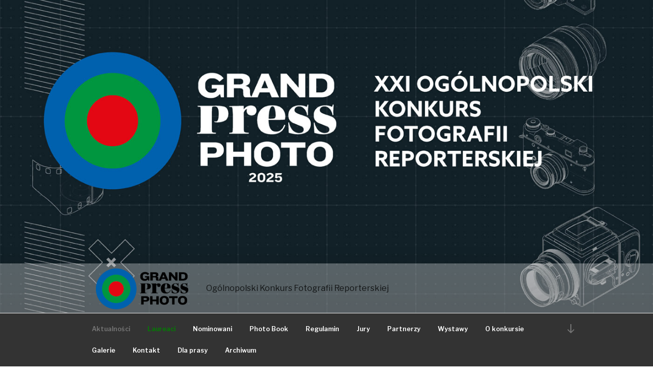

--- FILE ---
content_type: text/html; charset=UTF-8
request_url: https://grandpressphoto.pl/
body_size: 38078
content:
<!DOCTYPE html>
<html lang="pl-PL" class="no-js no-svg">
<head>
<meta charset="UTF-8">
<meta name="viewport" content="width=device-width, initial-scale=1">
<link rel="profile" href="https://gmpg.org/xfn/11">

<script type="0b62972836a5080eb877e744-text/javascript">(function(html){html.className = html.className.replace(/\bno-js\b/,'js')})(document.documentElement);</script>
<title>Strona główna -</title>
			
			<!-- Facebook Pixel Code -->
			<script type="0b62972836a5080eb877e744-text/javascript">
			!function(f,b,e,v,n,t,s){if(f.fbq)return;n=f.fbq=function(){n.callMethod?
			n.callMethod.apply(n,arguments):n.queue.push(arguments)};if(!f._fbq)f._fbq=n;
			n.push=n;n.loaded=!0;n.version='2.0';n.queue=[];t=b.createElement(e);t.async=!0;
			t.src=v;s=b.getElementsByTagName(e)[0];s.parentNode.insertBefore(t,s)}(window,
			document,'script','https://connect.facebook.net/en_US/fbevents.js');
								fbq('init', '384838371865207');
						
			fbq('track', 'PageView');
			</script>
			<noscript><img height="1" width="1" style="display:none"
			src="https://www.facebook.com/tr?id=384838371865207&ev=PageView&noscript=1"
			/></noscript>
			<!-- DO NOT MODIFY -->
			<!-- End Facebook Pixel Code -->
			
			
<!-- This site is optimized with the Yoast SEO plugin v12.0 - https://yoast.com/wordpress/plugins/seo/ -->
<meta name="description" content="Grand Press Photo to konkurs dla zawodowych fotoreporterów pracujących w redakcjach prasowych, internetowych, agencjach fotograficznych oraz freelancerów."/>
<link rel="canonical" href="https://grandpressphoto.pl/" />
<meta property="og:locale" content="pl_PL" />
<meta property="og:type" content="website" />
<meta property="og:title" content="Strona główna -" />
<meta property="og:description" content="Grand Press Photo to konkurs dla zawodowych fotoreporterów pracujących w redakcjach prasowych, internetowych, agencjach fotograficznych oraz freelancerów." />
<meta property="og:url" content="https://grandpressphoto.pl/" />
<meta name="twitter:card" content="summary_large_image" />
<meta name="twitter:description" content="Grand Press Photo to konkurs dla zawodowych fotoreporterów pracujących w redakcjach prasowych, internetowych, agencjach fotograficznych oraz freelancerów." />
<meta name="twitter:title" content="Strona główna -" />
<meta name="twitter:site" content="@pressredakcja" />
<meta name="twitter:creator" content="@pressredakcja" />
<script type='application/ld+json' class='yoast-schema-graph yoast-schema-graph--main'>{"@context":"https://schema.org","@graph":[{"@type":"WebSite","@id":"https://grandpressphoto.pl/#website","url":"https://grandpressphoto.pl/","name":"","potentialAction":{"@type":"SearchAction","target":"https://grandpressphoto.pl/?s={search_term_string}","query-input":"required name=search_term_string"}},{"@type":"WebPage","@id":"https://grandpressphoto.pl/#webpage","url":"https://grandpressphoto.pl/","inLanguage":"pl-PL","name":"Strona g\u0142\u00f3wna -","isPartOf":{"@id":"https://grandpressphoto.pl/#website"},"datePublished":"2017-02-09T09:26:08+00:00","dateModified":"2018-02-14T10:12:52+00:00","description":"Grand Press Photo to konkurs dla zawodowych fotoreporter\u00f3w pracuj\u0105cych w redakcjach prasowych, internetowych, agencjach fotograficznych oraz freelancer\u00f3w."}]}</script>
<!-- / Yoast SEO plugin. -->

<link rel='dns-prefetch' href='//fonts.googleapis.com' />
<link rel='dns-prefetch' href='//s.w.org' />
<link href='https://fonts.gstatic.com' crossorigin rel='preconnect' />
<link rel="alternate" type="application/rss+xml" title=" &raquo; Kanał z wpisami" href="https://grandpressphoto.pl/feed/" />
<link rel="alternate" type="application/rss+xml" title=" &raquo; Kanał z komentarzami" href="https://grandpressphoto.pl/comments/feed/" />
<!-- This site uses the Google Analytics by MonsterInsights plugin v7.10.4 - Using Analytics tracking - https://www.monsterinsights.com/ -->
<script type="text/javascript" data-cfasync="false">
	var mi_version         = '7.10.4';
	var mi_track_user      = true;
	var mi_no_track_reason = '';
	
	var disableStr = 'ga-disable-UA-1425041-4';

	/* Function to detect opted out users */
	function __gaTrackerIsOptedOut() {
		return document.cookie.indexOf(disableStr + '=true') > -1;
	}

	/* Disable tracking if the opt-out cookie exists. */
	if ( __gaTrackerIsOptedOut() ) {
		window[disableStr] = true;
	}

	/* Opt-out function */
	function __gaTrackerOptout() {
	  document.cookie = disableStr + '=true; expires=Thu, 31 Dec 2099 23:59:59 UTC; path=/';
	  window[disableStr] = true;
	}
	
	if ( mi_track_user ) {
		(function(i,s,o,g,r,a,m){i['GoogleAnalyticsObject']=r;i[r]=i[r]||function(){
			(i[r].q=i[r].q||[]).push(arguments)},i[r].l=1*new Date();a=s.createElement(o),
			m=s.getElementsByTagName(o)[0];a.async=1;a.src=g;m.parentNode.insertBefore(a,m)
		})(window,document,'script','//www.google-analytics.com/analytics.js','__gaTracker');

		__gaTracker('create', 'UA-1425041-4', 'auto');
		__gaTracker('set', 'forceSSL', true);
		__gaTracker('send','pageview');
	} else {
		console.log( "" );
		(function() {
			/* https://developers.google.com/analytics/devguides/collection/analyticsjs/ */
			var noopfn = function() {
				return null;
			};
			var noopnullfn = function() {
				return null;
			};
			var Tracker = function() {
				return null;
			};
			var p = Tracker.prototype;
			p.get = noopfn;
			p.set = noopfn;
			p.send = noopfn;
			var __gaTracker = function() {
				var len = arguments.length;
				if ( len === 0 ) {
					return;
				}
				var f = arguments[len-1];
				if ( typeof f !== 'object' || f === null || typeof f.hitCallback !== 'function' ) {
					console.log( 'Not running function __gaTracker(' + arguments[0] + " ....) because you are not being tracked. " + mi_no_track_reason );
					return;
				}
				try {
					f.hitCallback();
				} catch (ex) {

				}
			};
			__gaTracker.create = function() {
				return new Tracker();
			};
			__gaTracker.getByName = noopnullfn;
			__gaTracker.getAll = function() {
				return [];
			};
			__gaTracker.remove = noopfn;
			window['__gaTracker'] = __gaTracker;
					})();
		}
</script>
<!-- / Google Analytics by MonsterInsights -->
		<script type="0b62972836a5080eb877e744-text/javascript">
			window._wpemojiSettings = {"baseUrl":"https:\/\/s.w.org\/images\/core\/emoji\/11.2.0\/72x72\/","ext":".png","svgUrl":"https:\/\/s.w.org\/images\/core\/emoji\/11.2.0\/svg\/","svgExt":".svg","source":{"concatemoji":"https:\/\/grandpressphoto.pl\/wp-includes\/js\/wp-emoji-release.min.js?ver=5.1.13"}};
			!function(e,a,t){var n,r,o,i=a.createElement("canvas"),p=i.getContext&&i.getContext("2d");function s(e,t){var a=String.fromCharCode;p.clearRect(0,0,i.width,i.height),p.fillText(a.apply(this,e),0,0);e=i.toDataURL();return p.clearRect(0,0,i.width,i.height),p.fillText(a.apply(this,t),0,0),e===i.toDataURL()}function c(e){var t=a.createElement("script");t.src=e,t.defer=t.type="text/javascript",a.getElementsByTagName("head")[0].appendChild(t)}for(o=Array("flag","emoji"),t.supports={everything:!0,everythingExceptFlag:!0},r=0;r<o.length;r++)t.supports[o[r]]=function(e){if(!p||!p.fillText)return!1;switch(p.textBaseline="top",p.font="600 32px Arial",e){case"flag":return s([55356,56826,55356,56819],[55356,56826,8203,55356,56819])?!1:!s([55356,57332,56128,56423,56128,56418,56128,56421,56128,56430,56128,56423,56128,56447],[55356,57332,8203,56128,56423,8203,56128,56418,8203,56128,56421,8203,56128,56430,8203,56128,56423,8203,56128,56447]);case"emoji":return!s([55358,56760,9792,65039],[55358,56760,8203,9792,65039])}return!1}(o[r]),t.supports.everything=t.supports.everything&&t.supports[o[r]],"flag"!==o[r]&&(t.supports.everythingExceptFlag=t.supports.everythingExceptFlag&&t.supports[o[r]]);t.supports.everythingExceptFlag=t.supports.everythingExceptFlag&&!t.supports.flag,t.DOMReady=!1,t.readyCallback=function(){t.DOMReady=!0},t.supports.everything||(n=function(){t.readyCallback()},a.addEventListener?(a.addEventListener("DOMContentLoaded",n,!1),e.addEventListener("load",n,!1)):(e.attachEvent("onload",n),a.attachEvent("onreadystatechange",function(){"complete"===a.readyState&&t.readyCallback()})),(n=t.source||{}).concatemoji?c(n.concatemoji):n.wpemoji&&n.twemoji&&(c(n.twemoji),c(n.wpemoji)))}(window,document,window._wpemojiSettings);
		</script>
		<style type="text/css">
img.wp-smiley,
img.emoji {
	display: inline !important;
	border: none !important;
	box-shadow: none !important;
	height: 1em !important;
	width: 1em !important;
	margin: 0 .07em !important;
	vertical-align: -0.1em !important;
	background: none !important;
	padding: 0 !important;
}
</style>
	<link rel='stylesheet' id='wp-block-library-css'  href='https://grandpressphoto.pl/wp-includes/css/dist/block-library/style.min.css?ver=5.1.13' type='text/css' media='all' />
<link rel='stylesheet' id='bwg_fonts-css'  href='https://grandpressphoto.pl/wp-content/plugins/photo-gallery/css/bwg-fonts/fonts.css?ver=0.0.1' type='text/css' media='all' />
<link rel='stylesheet' id='sumoselect-css'  href='https://grandpressphoto.pl/wp-content/plugins/photo-gallery/css/sumoselect.min.css?ver=3.0.3' type='text/css' media='all' />
<link rel='stylesheet' id='mCustomScrollbar-css'  href='https://grandpressphoto.pl/wp-content/plugins/photo-gallery/css/jquery.mCustomScrollbar.min.css?ver=1.5.45' type='text/css' media='all' />
<link rel='stylesheet' id='bwg_frontend-css'  href='https://grandpressphoto.pl/wp-content/plugins/photo-gallery/css/styles.min.css?ver=1.5.45' type='text/css' media='all' />
<link crossorigin="anonymous" rel='stylesheet' id='twentyseventeen-fonts-css'  href='https://fonts.googleapis.com/css?family=Libre+Franklin%3A300%2C300i%2C400%2C400i%2C600%2C600i%2C800%2C800i&#038;subset=latin%2Clatin-ext' type='text/css' media='all' />
<link rel='stylesheet' id='twentyseventeen-style-css'  href='https://grandpressphoto.pl/wp-content/themes/twentyseventeen/style.css?ver=8.1.5' type='text/css' media='all' />
<!--[if lt IE 9]>
<link rel='stylesheet' id='twentyseventeen-ie8-css'  href='https://grandpressphoto.pl/wp-content/themes/twentyseventeen/assets/css/ie8.css?ver=1.0' type='text/css' media='all' />
<![endif]-->
<script type="0b62972836a5080eb877e744-text/javascript">
/* <![CDATA[ */
var monsterinsights_frontend = {"js_events_tracking":"true","download_extensions":"doc,pdf,ppt,zip,xls,docx,pptx,xlsx","inbound_paths":"[]","home_url":"https:\/\/grandpressphoto.pl","hash_tracking":"false"};
/* ]]> */
</script>
<script type="0b62972836a5080eb877e744-text/javascript" src='https://grandpressphoto.pl/wp-content/plugins/google-analytics-for-wordpress/assets/js/frontend.min.js?ver=7.10.4'></script>
<script type="0b62972836a5080eb877e744-text/javascript" src='https://grandpressphoto.pl/wp-includes/js/jquery/jquery.js?ver=1.12.4'></script>
<script type="0b62972836a5080eb877e744-text/javascript" src='https://grandpressphoto.pl/wp-includes/js/jquery/jquery-migrate.min.js?ver=1.4.1'></script>
<script type="0b62972836a5080eb877e744-text/javascript" src='https://grandpressphoto.pl/wp-content/plugins/photo-gallery/js/jquery.sumoselect.min.js?ver=3.0.3'></script>
<script type="0b62972836a5080eb877e744-text/javascript" src='https://grandpressphoto.pl/wp-content/plugins/photo-gallery/js/jquery.mobile.min.js?ver=1.3.2'></script>
<script type="0b62972836a5080eb877e744-text/javascript" src='https://grandpressphoto.pl/wp-content/plugins/photo-gallery/js/jquery.mCustomScrollbar.concat.min.js?ver=1.5.45'></script>
<script type="0b62972836a5080eb877e744-text/javascript" src='https://grandpressphoto.pl/wp-content/plugins/photo-gallery/js/jquery.fullscreen-0.4.1.min.js?ver=0.4.1'></script>
<script type="0b62972836a5080eb877e744-text/javascript">
/* <![CDATA[ */
var bwg_objectsL10n = {"bwg_field_required":"field is required.","bwg_mail_validation":"To nie jest prawid\u0142owy adres e-mail. ","bwg_search_result":"Nie ma \u017cadnych zdj\u0119\u0107 pasuj\u0105cych do wyszukiwania.","bwg_select_tag":"Select Tag","bwg_order_by":"Order By","bwg_search":"Szukaj","bwg_show_ecommerce":"Poka\u017c sklep","bwg_hide_ecommerce":"Ukryj sklep","bwg_show_comments":"Poka\u017c komentarze","bwg_hide_comments":"Ukryj komentarze","bwg_restore":"Przywr\u00f3\u0107","bwg_maximize":"Maksymalizacji","bwg_fullscreen":"Pe\u0142ny ekran","bwg_exit_fullscreen":"Zamknij tryb pe\u0142noekranowy","bwg_search_tag":"SEARCH...","bwg_tag_no_match":"No tags found","bwg_all_tags_selected":"All tags selected","bwg_tags_selected":"tags selected","play":"Odtw\u00f3rz","pause":"Pauza","is_pro":"","bwg_play":"Odtw\u00f3rz","bwg_pause":"Pauza","bwg_hide_info":"Ukryj informacje","bwg_show_info":"Poka\u017c informacje","bwg_hide_rating":"Ukryj oceni\u0142","bwg_show_rating":"Poka\u017c ocen\u0119","ok":"Ok","cancel":"Anuluj","select_all":"Wybierz wszystkie","lazy_load":"0","lazy_loader":"https:\/\/grandpressphoto.pl\/wp-content\/plugins\/photo-gallery\/images\/ajax_loader.png","front_ajax":"0"};
/* ]]> */
</script>
<script type="0b62972836a5080eb877e744-text/javascript" src='https://grandpressphoto.pl/wp-content/plugins/photo-gallery/js/scripts.min.js?ver=1.5.45'></script>
<!--[if lt IE 9]>
<script type='text/javascript' src='https://grandpressphoto.pl/wp-content/themes/twentyseventeen/assets/js/html5.js?ver=3.7.3'></script>
<![endif]-->
<link rel='https://api.w.org/' href='https://grandpressphoto.pl/wp-json/' />
<link rel="EditURI" type="application/rsd+xml" title="RSD" href="https://grandpressphoto.pl/xmlrpc.php?rsd" />
<link rel="wlwmanifest" type="application/wlwmanifest+xml" href="https://grandpressphoto.pl/wp-includes/wlwmanifest.xml" /> 
<meta name="generator" content="WordPress 5.1.13" />
<link rel='shortlink' href='https://grandpressphoto.pl/' />
<link rel="alternate" type="application/json+oembed" href="https://grandpressphoto.pl/wp-json/oembed/1.0/embed?url=https%3A%2F%2Fgrandpressphoto.pl%2F" />
<link rel="alternate" type="text/xml+oembed" href="https://grandpressphoto.pl/wp-json/oembed/1.0/embed?url=https%3A%2F%2Fgrandpressphoto.pl%2F&#038;format=xml" />
<script type="0b62972836a5080eb877e744-text/javascript">
	jQuery(document).ready(function(){
		jQuery('img[usemap]').rwdImageMaps();
	});
</script>
<style type="text/css">
	img[usemap] { max-width: 100%; height: auto; }
</style>
<link rel="icon" href="https://grandpressphoto.pl/wp-content/uploads/2018/02/cropped-GPP_bez-roku-32x32.png" sizes="32x32" />
<link rel="icon" href="https://grandpressphoto.pl/wp-content/uploads/2018/02/cropped-GPP_bez-roku-192x192.png" sizes="192x192" />
<link rel="apple-touch-icon-precomposed" href="https://grandpressphoto.pl/wp-content/uploads/2018/02/cropped-GPP_bez-roku-180x180.png" />
<meta name="msapplication-TileImage" content="https://grandpressphoto.pl/wp-content/uploads/2018/02/cropped-GPP_bez-roku-270x270.png" />
		<style type="text/css" id="wp-custom-css">
			/*
Tutaj możesz dodać własny CSS.

Naciśnij ikonkę pomocy, żeby dowiedzieć się więcej.

*/


.entry-content a img {
	-webkit-box-shadow: none !important;
	box-shadow: none !important;
}


.menu-toggle {
	color: #FFF !important;
}

/*.entry-title, .entry-title a {
    color: red;
}*/
.post-25 {display:none;}
/*#main .post-25 .entry-header .entry-title a{
	color: red;
}*/
/*szerkosc tekstu na glownej*/


.wp-image-1489
{max-width:800px;}
.page-one-column .panel-content .wrap 
{max-width: 1000px;}
/*szerokosc dla pozostalych stron*/
.single-post:not(.has-sidebar) #primary, .page.page-one-column:not(.twentyseventeen-front-page) #primary, .archive.page-one-column:not(.has-sidebar) .page-header, .archive.page-one-column:not(.has-sidebar) #primary {max-width: 1000px;}

.post-4160 .entry-title {
	display: none !important;
}
.post-4213 .entry-title {
	display: none !important;
}

.post-3243 .entry-title {
	display: none !important;
}

.post-3224 .entry-title {
	display: none !important;
}
.post-3499 .entry-title {
	display: none !important;
}
.post-3870 .entry-title {
	display: none !important;
}

/*regulamin*/
.post-63 .entry-title {
	display: none !important;
}

/*gpp2024 dekumenty*/
.post-3918 .entry-title, .post-3925 .entry-title {
	display: none !important;
}

/*wystawy*/
.post-103 .entry-title {
	display: none !important;
}
/*o konkursie*/
.post-26 .entry-title {
	display: none !important;
}
/*galeria*/
.post-619 .entry-title {
	display: none !important;
}

/*Ukrywanie nagłówkow dla poszczegolnych stron*/
.post-3078 .entry-title {
	display: none !important;
}

.post-1248 .entry-title {
	display: none !important;
}

.post-1229 .entry-title {
	display: none !important;
}

.post-1258 .entry-title {
	display: none !important;
}

.post-1263 .entry-title {
	display: none !important;
}
.post-1385 .entry-title {
	display: none !important;
}
.post-2077 .entry-title {
	display: none !important;
}
.post-2343 .entry-title {
	display: none !important;
}
.post-2738 .entry-title {
	display: none !important;
}
.post-2388 .entry-title {
	display: none !important;
}

.post-2374 .entry-title {
	display: none !important;
}

.post-2590 .entry-title {
	display: none !important;
}
.post-2929 .entry-title {
	display: none !important;
}

/*kolor "zgłoś się" w menu */
.navigation-top #menu-item-3686 a {
	color: green;
}
.navigation-top #menu-item-4018 a {
	color: green;
}

.navigation-top #menu-item-4221 a {
	color: green;
}
/*.navigation-top #menu-item-2657 a {
	color: red;
}*/

.main-navigation #menu-item-3204 a:hover {
	color: blue;
}

.site-info {
display: none !important;
}
/* marginesy nad tytułami*/
.panel-content .wrap {
	padding-top: 1em;
}

/* marginesy nad tytułami podstron*/
.site-content {
	padding: 1em;
}

#caption-attachment-2565, #caption-attachment-2566, #caption-attachment-2570, #caption-attachment-2569, #caption-attachment-2576, #caption-attachment-2585, #caption-attachment-2810, #caption-attachment-2843 { color: #000000; }

/* GŁÓWNE ZDJĘCIE */
@media screen and (max-width: 480px) {
    .has-header-image.twentyseventeen-front-page .site-branding, 
    .has-header-video.twentyseventeen-front-page .site-branding, 
    .has-header-image.home.blog .site-branding, 
    .has-header-video.home.blog .site-branding,
    .has-header-image.twentyseventeen-front-page .custom-header, 
    .has-header-video.twentyseventeen-front-page .custom-header, 
    .has-header-image.home.blog .custom-header, 
    .has-header-video.home.blog .custom-header {    height: auto;
        left: 0;
        max-width: 100%;
        min-height: 0;
        -o-object-fit: unset;
        object-fit: unset;
        position: relative;
        -ms-transform: none;
        -moz-transform: none;
        -webkit-transform: none;
        transform: none;
    }

    .has-header-image.twentyseventeen-front-page .site-branding, 
    .has-header-video.twentyseventeen-front-page .site-branding, 
    .has-header-image.home.blog .site-branding, 
    .has-header-video.home.blog .site-branding,
    .custom-header-media,
    .has-header-image .custom-header-media img, 
    .has-header-video .custom-header-media video, 
    .has-header-video .custom-header-media iframe {
        position: static;
    }

    .custom-header-media:before {
        background: none;
    }

    body.has-header-image .site-description, 
    body.has-header-video .site-description {
        color: #222;
        opacity: 1;
    }

    .site-branding .wrap {
        padding: 0 1em;
    }
}

@media screen and (max-width: 1280px) {
    .has-header-image .custom-header-media img,
    .has-header-video .custom-header-media video,
    .has-header-video .custom-header-media iframe,
    .has-header-image:not(.twentyseventeen-front-page):not(.home) .custom-header-media img {
        height: auto;
        left: 0;
        max-width: 100%;
        min-height: 0;
        -o-object-fit: unset;
        object-fit: unset;
        position: relative;
        -ms-transform: none;
        -moz-transform: none;
        -webkit-transform: none;
        transform: none;
    }
}

@media screen and (max-width: 1024px) {
    .has-header-image .custom-header-media img,
    .has-header-video .custom-header-media video,
    .has-header-video .custom-header-media iframe,
    .has-header-image:not(.twentyseventeen-front-page):not(.home) .custom-header-media img {
        height: auto;
        left: 0;
        max-width: 100%;
        min-height: 0;
        -o-object-fit: unset;
        object-fit: unset;
        position: relative;
        -ms-transform: none;
        -moz-transform: none;
        -webkit-transform: none;
        transform: none;
    }
}

@media screen and (max-width: 768px) {
    .has-header-image .custom-header-media img,
    .has-header-video .custom-header-media video,
    .has-header-video .custom-header-media iframe,
    .has-header-image:not(.twentyseventeen-front-page):not(.home) .custom-header-media img {
        height: auto;
        left: 0;
        max-width: 100%;
        min-height: 0;
        -o-object-fit: unset;
        object-fit: unset;
        position: relative;
        -ms-transform: none;
        -moz-transform: none;
        -webkit-transform: none;
        transform: none;
    }
}

@media screen and (max-width: 480px) {
    .has-header-image .custom-header-media img,
    .has-header-video .custom-header-media video,
    .has-header-video .custom-header-media iframe,
    .has-header-image:not(.twentyseventeen-front-page):not(.home) .custom-header-media img {
        height: auto;
        left: 0;
        max-width: 100%;
        min-height: 0;
        -o-object-fit: unset;
        object-fit: unset;
        position: relative;
        -ms-transform: none;
        -moz-transform: none;
        -webkit-transform: none;
        transform: none;
    }
}		</style>
		</head>

<body class="home page-template-default page page-id-25 wp-custom-logo twentyseventeen-front-page has-header-image page-one-column colors-light">
<div id="page" class="site">
	<a class="skip-link screen-reader-text" href="#content">Przejdź do treści</a>

	<header id="masthead" class="site-header" role="banner">

		<div class="custom-header">

	<div class="custom-header-media">
		<div id="wp-custom-header" class="wp-custom-header"><img src="https://grandpressphoto.pl/wp-content/uploads/2025/03/glowne-tlo25.jpg" width="1400" height="800" alt="" srcset="https://grandpressphoto.pl/wp-content/uploads/2025/03/glowne-tlo25.jpg 1400w, https://grandpressphoto.pl/wp-content/uploads/2025/03/glowne-tlo25-300x171.jpg 300w, https://grandpressphoto.pl/wp-content/uploads/2025/03/glowne-tlo25-768x439.jpg 768w, https://grandpressphoto.pl/wp-content/uploads/2025/03/glowne-tlo25-1024x585.jpg 1024w" sizes="100vw" /></div>	</div>

	<div class="site-branding">
	<div class="wrap">

		<a href="https://grandpressphoto.pl/" class="custom-logo-link" rel="home" itemprop="url"><img width="567" height="250" src="https://grandpressphoto.pl/wp-content/uploads/2020/02/cropped-GPP_logo-NEW-black_poziom.png" class="custom-logo" alt="" itemprop="logo" srcset="https://grandpressphoto.pl/wp-content/uploads/2020/02/cropped-GPP_logo-NEW-black_poziom.png 567w, https://grandpressphoto.pl/wp-content/uploads/2020/02/cropped-GPP_logo-NEW-black_poziom-300x132.png 300w" sizes="100vw" /></a>
		<div class="site-branding-text">
							<h1 class="site-title"><a href="https://grandpressphoto.pl/" rel="home"></a></h1>
			
								<p class="site-description">Ogólnopolski Konkurs Fotografii Reporterskiej</p>
						</div><!-- .site-branding-text -->

		
	</div><!-- .wrap -->
</div><!-- .site-branding -->

</div><!-- .custom-header -->

					<div class="navigation-top">
				<div class="wrap">
					<nav id="site-navigation" class="main-navigation" role="navigation" aria-label="Górne menu">
	<button class="menu-toggle" aria-controls="top-menu" aria-expanded="false"><svg class="icon icon-bars" aria-hidden="true" role="img"> <use href="#icon-bars" xlink:href="#icon-bars"></use> </svg><svg class="icon icon-close" aria-hidden="true" role="img"> <use href="#icon-close" xlink:href="#icon-close"></use> </svg>Menu</button>
	<div class="menu-gorne-menu-container"><ul id="top-menu" class="menu"><li id="menu-item-932" class="menu-item menu-item-type-custom menu-item-object-custom current-menu-item current_page_item menu-item-home menu-item-932"><a href="https://grandpressphoto.pl" aria-current="page">Aktualności</a></li>
<li id="menu-item-4221" class="menu-item menu-item-type-post_type menu-item-object-page menu-item-4221"><a href="https://grandpressphoto.pl/laureaci-2025/">Laureaci</a></li>
<li id="menu-item-4144" class="menu-item menu-item-type-post_type menu-item-object-page menu-item-4144"><a href="https://grandpressphoto.pl/nominowani/">Nominowani</a></li>
<li id="menu-item-4179" class="menu-item menu-item-type-post_type menu-item-object-page menu-item-4179"><a href="https://grandpressphoto.pl/photo-book/">Photo Book</a></li>
<li id="menu-item-66" class="menu-item menu-item-type-post_type menu-item-object-page menu-item-66"><a href="https://grandpressphoto.pl/regulamin/">Regulamin</a></li>
<li id="menu-item-4034" class="menu-item menu-item-type-post_type menu-item-object-page menu-item-4034"><a href="https://grandpressphoto.pl/jury/">Jury</a></li>
<li id="menu-item-4074" class="menu-item menu-item-type-post_type menu-item-object-page menu-item-4074"><a href="https://grandpressphoto.pl/partnerzy/">Partnerzy</a></li>
<li id="menu-item-112" class="menu-item menu-item-type-post_type menu-item-object-page menu-item-112"><a href="https://grandpressphoto.pl/wystawy/">Wystawy</a></li>
<li id="menu-item-38" class="menu-item menu-item-type-post_type menu-item-object-page menu-item-38"><a href="https://grandpressphoto.pl/o-nas/">O konkursie</a></li>
<li id="menu-item-4253" class="menu-item menu-item-type-post_type menu-item-object-page menu-item-4253"><a href="https://grandpressphoto.pl/galerie/">Galerie</a></li>
<li id="menu-item-40" class="menu-item menu-item-type-post_type menu-item-object-page menu-item-40"><a href="https://grandpressphoto.pl/kontakt/">Kontakt</a></li>
<li id="menu-item-4236" class="menu-item menu-item-type-post_type menu-item-object-page menu-item-4236"><a href="https://grandpressphoto.pl/dla-prasy/">Dla prasy</a></li>
<li id="menu-item-1183" class="menu-item menu-item-type-post_type menu-item-object-page menu-item-1183"><a href="https://grandpressphoto.pl/archiwum/">Archiwum</a></li>
</ul></div>
			<a href="#content" class="menu-scroll-down"><svg class="icon icon-arrow-right" aria-hidden="true" role="img"> <use href="#icon-arrow-right" xlink:href="#icon-arrow-right"></use> </svg><span class="screen-reader-text">Przewiń do treści</span></a>
	</nav><!-- #site-navigation -->
				</div><!-- .wrap -->
			</div><!-- .navigation-top -->
		
	</header><!-- #masthead -->

	
	<div class="site-content-contain">
		<div id="content" class="site-content">
			
<div id="primary" class="content-area">
	<main id="main" class="site-main" role="main">

		<article id="post-25" class="twentyseventeen-panel  post-25 page type-page status-publish hentry" >

	
	<div class="panel-content">
		<div class="wrap">
			<header class="entry-header">
				<h2 class="entry-title">Strona główna</h2>
				
			</header><!-- .entry-header -->

			<div class="entry-content">
				<h6>Rusza konkurs Grand Press Photo 2018</h6>
<p>15 lutego br. magazyn „Press” rozpoczyna kolejną edycję Ogólnopolskiego Konkursu Fotografii Prasowej – Grand Press Photo 2018. Zdjęcia można zgłaszać do 4 kwietnia br.</p>
<p>Konkurs jest przeznaczony dla osób zajmujących się zawodowo fotografią prasową. Grand Press Photo wyróżnia się tym, że uczestniczący w nim fotoreporterzy poddają się ocenie fachowca o światowej sławie &#8211; przewodniczącym jury jest bowiem co roku laureat World Press Photo. W tegorocznej edycji oceniane będą zdjęcia wykonane między 1 kwietnia 2017 roku a 31 marca 2018 roku. Fotografie można zgłaszać zarówno w kategorii zdjęć pojedynczych, jak i fotoreportaży. W grupie zdjęć pojedynczych są kategorie: Wydarzenia, Życie codzienne, Ludzie, Sport, Środowisko, Kultura i rozrywka, Portret. Fotoreportaże można zgłaszać do kategorii: Wydarzenia, Życie codzienne, Ludzie, Środowisko, Kultura i rozrywka – ta ostatnia jest nowością w tym roku. Natomiast dla fotografów realizujących dłuższe projekty przeznaczona jest specjalna kategoria: Projekt dokumentalny.<br />
W ramach GPP organizowany jest też konkurs Photo Book na najlepsze książki fotograficzne wydane po raz pierwszy w 2017 roku. Zwycięzca otrzyma nagrodę Photo Book of the Year 2017.<br />
Prace do Grand Press Photo 2018 redakcja „Press” przyjmuje wyłącznie drogą elektroniczną. Regulamin konkursu, opisy kategorii, porady dotyczące edycji i zgłaszania zdjęć oraz formularze zgłoszeniowe dostępne są na stronie <a href="https://grandpressphoto.pl">www.grandpressphoto.pl</a>. Ogłoszenie wyników nastąpi w maju.</p>
			</div><!-- .entry-content -->

		</div><!-- .wrap -->
	</div><!-- .panel-content -->

</article><!-- #post-## -->

		
<article id="panel1" class="twentyseventeen-panel  post-4066 page type-page status-publish hentry" >

	
	<div class="panel-content">
		<div class="wrap">
			<header class="entry-header">
				<h2 class="entry-title">Grand Press Photo 2025</h2>
				
			</header><!-- .entry-header -->

			<div class="entry-content">
				<h1>Wystawa Grand Press Photo 2025 w Białymstoku</h1>
<p><img class="aligncenter wp-image-4304 size-full" src="https://grandpressphoto.pl/wp-content/uploads/2026/01/Bialystok-wydarzenie-1200x628.jpg" alt="" width="1200" height="628" srcset="https://grandpressphoto.pl/wp-content/uploads/2026/01/Bialystok-wydarzenie-1200x628.jpg 1200w, https://grandpressphoto.pl/wp-content/uploads/2026/01/Bialystok-wydarzenie-1200x628-300x157.jpg 300w, https://grandpressphoto.pl/wp-content/uploads/2026/01/Bialystok-wydarzenie-1200x628-768x402.jpg 768w, https://grandpressphoto.pl/wp-content/uploads/2026/01/Bialystok-wydarzenie-1200x628-1024x536.jpg 1024w" sizes="(max-width: 767px) 89vw, (max-width: 1000px) 54vw, (max-width: 1071px) 543px, 580px" /></p>
<p><strong>296 najlepszych zdjęć prasowych z ubiegłorocznej edycji konkursu Grand Press Photo będzie dostępnych od 8 stycznia do 1 lutego 2026 roku przed budynkiem Białostockiego Ośrodka Kultury przy ul. Legionowej 5.</strong></p>
<p>Otwarciu wystawy towarzyszyć będzie panel dyskusyjny, w którym wezmą udział:<br />
Andrzej Zygmuntowicz (juror Grand Press Photo),<br />
Agnieszka Sadowska (zdobywczyni Grand Press Photo),<br />
Magdalena Topczewska (zdobywczyni Grand Press Photo),<br />
Bogusław Florian Skok (fotoreporter, Galeria im. Sleńdzińskich w Białymstoku).</p>
<p>Tematem spotkania będzie m.in rola fotografii reporterskiej w dobie obrazów AI oraz szanse jakie dają nowe technologie obrazowania świata. Spotkanie poprowadzi Marcin Pawlukiewicz.</p>
<p>Grand Press Photo jest najważniejszym w Polsce konkursem przeznaczonym dla osób zajmujących się zawodowo fotografią reporterską, w tym prasową i dokumentalną, pracujących w redakcjach prasowych, internetowych, agencjach fotograficznych oraz freelancerów. Organizowany jest od 2005 roku.</p>
<p>W ubiegłym roku jury konkursu Grand Press Photo przewodniczył palestyński fotoreporter mieszkający w Strefie Gazy – Mohammed Salem, zdobywca World Press Photo of the Year w 2024 roku oraz wielu innych prestiżowych nagród, m.in. Nagrody Pulitzera 2023, Ortega y Gasset Awards, Overseas Press Club Awards 2023.</p>
<p>Pozostałymi jurorami byli: Wojciech Grzędziński, Weronika Mirowska, Marteen Schilt oraz Andrzej Zygmuntowicz.</p>
<p>Tytuł Zdjęcia Roku otrzymała intymna, wyrażająca ból i pustkę fotografia Katarzyny Ewy Żak – autorki, ale również bohaterki kadru. „Są takie historie, które poruszają do głębi, i takie zdjęcia, które zostają w pamięci na bardzo długo – a czasem na zawsze. To są emocje, z którymi my, jurorzy i jurorki, zostaliśmy. Tym razem wiedzieliśmy od początku, jak to się skończy” – mówiła Weronika Mirowska, ogłaszając laureatkę.</p>
<p>Na wystawie w Białymstoku zamieszczono 296 fotografii: 56 zdjęć pojedynczych, 9 fotoreportaży, 5 projektów dokumentalnych oraz 8 zdjęć pojedynczych i 3 fotoreportaże w kategorii Young Poland.</p>
<p>Ogólnopolski Konkurs Fotografii Reporterskiej Grand Press Photo organizowany jest od 2005 roku.</p>
<p><img class="aligncenter wp-image-4305 size-full" style="font-size: 1rem;" src="https://grandpressphoto.pl/wp-content/uploads/2026/01/pasek_Bialystok.jpg" alt="" width="1500" height="184" srcset="https://grandpressphoto.pl/wp-content/uploads/2026/01/pasek_Bialystok.jpg 1500w, https://grandpressphoto.pl/wp-content/uploads/2026/01/pasek_Bialystok-300x37.jpg 300w, https://grandpressphoto.pl/wp-content/uploads/2026/01/pasek_Bialystok-768x94.jpg 768w, https://grandpressphoto.pl/wp-content/uploads/2026/01/pasek_Bialystok-1024x126.jpg 1024w" sizes="(max-width: 767px) 89vw, (max-width: 1000px) 54vw, (max-width: 1071px) 543px, 580px" /></p>
<p><strong>Partnerzy wystawy miejskiej:</strong> Białostocki Ośrodek Kultury, Galeria im. Ślendzińskich<strong><br />
Patroni medialni wystawy miejskiej:</strong> TVP3 Białystok, Wspolczesna.pl, Poranny.pl, NaszeMiasto.pl, Polskie Radio Białystok<br />
<strong>Partner wystaw:</strong> Dream Promotion</p>
<p><strong>Partnerzy Grand Press Photo 2025:</strong><br />
Mecenas konkursu: Totalizator Sportowy<br />
Partner Strategiczny, partner kategorii Documentary Project: Fundacja PZU<br />
Partner kategorii Culture oraz kategorii Sport: Orlen<br />
Partner kategorii Climate, responsibility: Grupa Lux Med<br />
Partner kategorii People: Miasto Gdańsk<br />
Partner kategorii Young Poland: Braughman Group Media<br />
Partner: Stowarzyszenie Autorów ZAiKS</p>
<h1><span style="font-size: 1.5rem;">Katarzyna Ewa Żak autorką Zdjęcia Roku w konkursie Grand Press Photo</span></h1>
<p><img class="aligncenter wp-image-4215 size-full" src="https://grandpressphoto.pl/wp-content/uploads/2025/05/LAUREACI.jpeg" alt="" width="4032" height="3024" srcset="https://grandpressphoto.pl/wp-content/uploads/2025/05/LAUREACI.jpeg 4032w, https://grandpressphoto.pl/wp-content/uploads/2025/05/LAUREACI-300x225.jpeg 300w, https://grandpressphoto.pl/wp-content/uploads/2025/05/LAUREACI-768x576.jpeg 768w, https://grandpressphoto.pl/wp-content/uploads/2025/05/LAUREACI-1024x768.jpeg 1024w" sizes="(max-width: 767px) 89vw, (max-width: 1000px) 54vw, (max-width: 1071px) 543px, 580px" /></p>
<p><strong>Katarzyna Ewa Żak została autorką Zdjęcia Roku w XXI edycji konkursu Grand Press Photo, organizowanego przez Fundację Grand Press. Gala odbyła się w czwartek wieczorem w Studiu Koncertowym Polskiego Radia im. Witolda Lutosławskiego w Warszawie.</strong></p>
<p>Jury Grand Press Photo w składzie: przewodniczący Mohammed Salem (Strefa Gazy), Wojciech Grzędziński, Weronika Kobylińska, Weronika Mirowska, Marteen Schilt (Holandia) oraz Andrzej Zygmuntowicz wybrało do finału 64 zdjęć pojedynczych (Single), 12 reportaży (Stories) oraz 5 projektów dokumentalnych (Documentary Projects).</p>
<p>&#8211; Są takie historie, które poruszają do głębi, i takie zdjęcia, które zostają w pamięci na bardzo długo – a czasem na zawsze. To są emocje, z którymi my, jurorzy i jurorki, zostaliśmy. Już od pierwszego spojrzenia. Czasami dyskutujemy długo, a czasami – długo, wiedząc, jak to się skończy. Tym razem wiedzieliśmy od początku jak to się skończy &#8211; mówiła Weronika Mirowska.</p>
<p>Katarzyna Ewa Żak: &#8211; Dziękuje, że mogłam opowiedzieć tę historię i została ona zauważona.</p>
<p>W kategorii <strong>Current Events – Single</strong> pierwszą nagrodę otrzymał Marek M. Berezowski, drugą &#8211; Attila Husejnow, a trzecią &#8211; Joanna Borowska.</p>
<p>&#8211; Każdy dzień wojny w Ukrainie to płonąca ziemia, która niszczy kolejne wioski i miasteczka, zabiera ludziom życie i miejsce do życia. Jesteśmy z Ukrainą – wspierajmy ją &#8211; mówił Marek Berezowski.</p>
<p>W kategorii <strong>Current Events – Stories</strong> pierwszą nagrodę dostał Filip Naumienko, a drugą &#8211; Daniel Frymark.</p>
<p>Filip Naumienko: &#8211; Cieszę się, że moje prace będą dalej pokazywane w całej Polsce i w internecie. Cieszę się, że będą przypominać o tej tragedii i że o niej nie zapomniałem. Dziękuję moim przyjaciołom, którzy jeździli ze mną w miejsca dotknięte powodzią.</p>
<p>Pierwsza nagroda w kategorii <strong>People &#8211; Single</strong> – partnerem tej kategorii było Miasto Gdańsk – trafiła do Pauli Mroczkowskiej. Drugą otrzymał Dawid Stube, a trzecią &#8211; Jakub Włodek.</p>
<p>W kategorii <strong>People &#8211; Stories</strong> (partnerem również było Miasto Gdańsk) pierwsza nagroda powędrowała do Katarzyny Ewy Żak, a druga &#8211; do Marcina Górzyńskiego.</p>
<p>Pierwszą nagrodę w kategorii <strong>Own Vision &#8211; Single</strong> otrzymał Tomasz Lazar.</p>
<p>W kategorii <strong>Climate, Responsibility &#8211; Single</strong> pierwszą nagrodę dostał Tomasz Tomaszewski, drugą Natalia Łątka, a trzecią &#8211; Filip Błażejowski. Partnerem kategorii była Grupa Lux Med.</p>
<p>&#8211; W sprawie niszczenia naszej wspólnej planety powiedziano już wszystko, co można i co należało. Ale ponieważ nikt tego nie słuchał, wydaje mi się, że nadal musimy o tym mówić &#8211; mówił Tomasz Tomaszewski. &#8211; Jestem wzruszony i chciałbym podziękować jurorom za dostrzeżenie tego zdjęcia. Chociaż wiem, że ono ten problem pokazuje w odrobinę romantyczny sposób i gdyby nie historia, to mogłoby komuś oglądanie go sprawić przyjemność &#8211; dodał.</p>
<p>W kategorii <strong>Climate, Responsibility &#8211; Stories</strong> (partnerem też była Grupa Lux Med) laureatem pierwszej nagrody został Tomasz Grzyb, a drugiej &#8211; Tomasz Zgadzaj.</p>
<p>Tomasz Grzyb: &#8211; Chciałbym podziękować Tomkowi Tomaszewskiemu za wartości, jakie wniósł w moje fotografowanie i w moje życie. Bo fotografia to życie.</p>
<p>W kategorii <strong>Sport &#8211; Single</strong> autorką najlepszego zdjęcia była Natalia Farbicka. Drugą nagrodę otrzymał Bartosz Mateńko, a trzecią &#8211; Mirosław Pieślak. Partnerem kategorii był Orlen. Z kolei Nagrodę Orlen w kategorii Sport dostał Mateusz Słodkowski.</p>
<p>Pierwsza nagroda w kategorii <strong>Culture &#8211; Single</strong> trafiła do Tomasza Padło, druga &#8211; do Tomasza Tomaszewskiego, a trzecia do Karoliny Misztal. Partnerem kategorii był Orlen. Padło otrzymał także Nagrodę Orlen w kategorii Culture.</p>
<p>&#8211; Sama idea tej fotografii wynika z tego, że to miejsce bardzo przebodźcowuje. Uciekałem od tego zgiełku i zobaczyłem fotografa, który niemalże rytualizował rozkładanie tego tła. Gdy usiadł z gazetą, nie chciałem mu przeszkadzać. Poczułem się jak ten fotograf – gdy nie chodzi o efekt, a o proces rytualizacji fotografii &#8211; opowiadał Tomasz Padło.</p>
<p>W kategorii <strong>Documentary Project</strong> zwyciężyła Katarzyna Piechowicz, a druga nagroda powędrowała do Marcina Urbanowicza. Partnerem kategorii była Fundacja PZU.</p>
<p>Katarzyna Piechowicz: &#8211; Przede wszystkim dziękuję dziewczynom i kobietom, które wpuściły mnie do siebie i pozwoliły mi przyglądać się ich życiu. Chciałabym zwrócić uwagę na istotność opisów do fotografii – zwłaszcza przy zdjęciach dokumentalnych. Nie muszę nikogo przekonywać, że zdjęcia mają opowiadać swoją własną historię i mówić same za siebie. Słowa jednak są ważne.</p>
<p>W tym roku po raz ósmy w ramach Grand Press Photo zorganizowano konkurs Young Poland – mogli w nim wystartować fotografowie pełnoletni, którzy nie ukończyli jeszcze 26. roku życia.</p>
<p>W kategorii <strong>Young Poland &#8211; Single</strong> zwyciężyła Aleksandra Stefanowicz. Wyróżnienie otrzymał Marek Antoni Iwańczuk. Partnerem kategorii był Braugham Group Media.</p>
<p>&#8211; Chcę jako młoda dziennikarka zmieniać świat. Wiem że może to brzmieć naiwnie. Gdy byłam w Maroku wiedziałam, że chcę rozmawiać z tymi osobami, bo mało kto o nich pamięta, mimo że trzęsienie ziemi było tam zaledwie dwa lata temu &#8211; opowiadała Aleksandra Stefanowicz.</p>
<p>Pierwszą nagrodę w kategorii <strong>Young Poland &#8211; Stories</strong> dostał Albert Słowiński, a wyróżnienie &#8211; Cezary Ankowski. Partnerem kategorii był Braugham Group Media.</p>
<p>W ramach GPP organizowany był także konkurs Photo Book – na najlepszą książkę z fotografią reporterską i dokumentalną, wydaną premierowo w 2024 roku. O tytuł Photo Book of the Year 2024 konkurowało 14 publikacji.</p>
<p>Tytuł <strong>Photo Book of the Year 2024</strong> otrzymała książka &#8222;Dancing Your Dream Awake&#8221; Anity Andrzejewskiej (self-publishing).</p>
<p>&#8211; Zachwycająca światłoczułością, spektakularnie cicha – nie znajdziemy w niej romantyzowania natury ani pokazywanej egzotyki. To nie opowieść o zdobywaniu świata, lecz o współistnieniu z nim. To książka, w której piękno ukryte jest w zwyczajności &#8211; mówiła Nina Giba, jedna z jurorek Photo Book of the Year 2024.</p>
<p>Anita Andrzejewska: &#8211; Czuję ogromną wdzięczność wobec osób, które pomogły stworzyć tę książkę. Gdy fotografuję, jestem sama, ale to prawda, że nad książką pracuje wiele osób.</p>
<p><strong>Nagroda Internautów</strong> powędrowała do Magdaleny Topczewskiej. Partnerem kategorii było TVP Info.</p>
<p>Wręczająca nagrodę Marta Ławacz z TVP Kultura mówiła: &#8211; TVP ma bardzo ważną misję wspierania istotnych inicjatyw i nagród. Ich promowanie pomaga budować silne i niezależne media. Dlatego cieszę się, że możemy pokazywać je w TVP Kultura – zwłaszcza że sztuka reporterska to forma, w której twórcy ukrywają się za obiektywem. Tym bardziej cieszę się, że mogę państwa dziś poznać.</p>
<p>Magdalena Topczewska: &#8211; Dziękuję bardzo internautom. Państwo Kluseczkowie, Basia i Olek, to narzeczeni, którzy poznali się na sali szpitalnej. Tak bardzo chcieli się wspierać, że poprosili, by mogli leżeć razem – w jednej sali. Na oddziale onkologii w Białymstoku, po zakończonym leczeniu, dzieci biją mocno w Dzwon Zwycięzcy, krzycząc: &#8222;Kocham cię, życie!&#8221;. Dziękuję moim bohaterom i rodzicom, którzy dopuścili mnie do tej historii. Chcę ogromnie podziękować całemu zespołowi kliniki – robią naprawdę wielką rzecz. Zachęcam Państwa, abyśmy, tak jak te dzieci, bardzo kochali nasze życie.</p>
<p>***</p>
<p><strong>Partnerzy konkursu Grand Press Photo 2025:</strong><br />
Mecenas konkursu: Totalizator Sportowy<br />
Partner strategiczny, Partner kategorii Documentary Project: Fundacja PZU<br />
Partner kategorii Culture oraz kategorii Sport: Orlen<br />
Partner kategorii Climate, responsibility: Grupa Lux Med<br />
Partner kategorii People: Miasto Gdańsk<br />
Partner kategorii Young Poland: Braughman Group Media<br />
Partner: Stowarzyszenie Autorów ZAiKS<br />
Główni patroni medialni: TVP Info, TVP Kultura<br />
Patroni medialni: Polskie Radio, Polskie Radio RDC<br />
Partnerzy gali: Studio Cocosound, Pałac Mała Wieś x Batida, Czysta Odwaga</p>
<p>Organizatorem konkursu jest Fundacja Grand Press.</p>
<h1>Ostatni dzień głosowania internautów</h1>
<p><a href="https://glosowanie.grandpressphoto.pl/"><img class="aligncenter wp-image-4205 size-full" src="https://grandpressphoto.pl/wp-content/uploads/2025/05/ostatni_1000x500.jpg" alt="" width="1000" height="500" srcset="https://grandpressphoto.pl/wp-content/uploads/2025/05/ostatni_1000x500.jpg 1000w, https://grandpressphoto.pl/wp-content/uploads/2025/05/ostatni_1000x500-300x150.jpg 300w, https://grandpressphoto.pl/wp-content/uploads/2025/05/ostatni_1000x500-768x384.jpg 768w" sizes="(max-width: 767px) 89vw, (max-width: 1000px) 54vw, (max-width: 1071px) 543px, 580px" /></a></p>
<p><strong>Dziś jest ostatni dzień <a href="https://glosowanie.grandpressphoto.pl/">głosowania</a> na Nagrodę Internautów. Spośród wszystkich nominowanych zdjęć w kategoriach Single i Stories, głosami internautów zostanie wyłonione zwycięskie zdjęcie. Głosowanie trwa do 23:59.</strong></p>
<p>Laureatów XXI Grand Press Photo 2025 poznamy podczas uroczystej gali, która odbędzie się 29 maja br. w Studiu Koncertowym Polskiego Radia im. Witolda Lutosławskiego w Warszawie (obowiązują zaproszenia). Transmisję z wydarzenia będzie można oglądać na <a href="https://tvpkultura.tvp.pl/" target="_blank" rel="noopener noreferrer">TVP Kultura</a> oraz w internecie, na profilach <a href="https://www.facebook.com/profile.php?id=100076990945397" target="_blank" rel="noopener noreferrer">Fundacji Grand Press</a> i <a href="https://www.facebook.com/GrandPressPhoto" target="_blank" rel="noopener noreferrer">Grand Press Photo</a> na Facebooku.</p>
<p>***<br />
<strong>Partnerzy konkursu Grand Press Photo 2025:</strong><br />
Mecenas konkursu: Totalizator Sportowy<br />
Partner strategiczny, Partner kategorii Documentary Project: Fundacja PZU<br />
Partner kategorii Culture oraz kategorii Sport: Orlen<br />
Partner kategorii Climate, responsibility: Grupa Lux Med<br />
Partner kategorii People: Miasto Gdańsk<br />
Partner kategorii Young Poland: Braughman Group Media<br />
Partner: Stowarzyszenie Autorów ZAiKS<br />
Główni patroni medialni: TVP Info, TVP Kultura<br />
Patroni medialni: Polskie Radio, Polskie Radio RDC<br />
Partnerzy gali: Studio Cocosound, Pałac Mała Wieś x Batida, Czysta Odwaga</p>
<h1>Photo Book of the Year 2024. Jury wybrało trzy nominowane do finału publikacje</h1>
<p><img class="aligncenter wp-image-4177 size-full" src="https://grandpressphoto.pl/wp-content/uploads/2025/05/PhotoBook_Nominacje_FB.jpg" alt="" width="1200" height="900" srcset="https://grandpressphoto.pl/wp-content/uploads/2025/05/PhotoBook_Nominacje_FB.jpg 1200w, https://grandpressphoto.pl/wp-content/uploads/2025/05/PhotoBook_Nominacje_FB-300x225.jpg 300w, https://grandpressphoto.pl/wp-content/uploads/2025/05/PhotoBook_Nominacje_FB-768x576.jpg 768w, https://grandpressphoto.pl/wp-content/uploads/2025/05/PhotoBook_Nominacje_FB-1024x768.jpg 1024w" sizes="(max-width: 767px) 89vw, (max-width: 1000px) 54vw, (max-width: 1071px) 543px, 580px" /></p>
<p><strong>Jury konkursu Photo Book of the Year 2024 w składzie: Nina Giba, Julia Klewaniec, Paweł Rubkiewicz oraz Waldemar Śliwczyński, wybrało trzy nominowane do finału publikacje.</strong></p>
<p>W ramach Grand Press Photo organizowany jest konkurs na najlepsze książki fotograficzne wydane po raz pierwszy w 2024 roku. Zwycięzca otrzymuje tytuł Photo Book of the Year 2024. W tym roku do konkursu zgłoszono 14 pozycji.</p>
<p>Do finału jury zakwalifikowało:</p>
<p>– <strong>&#8222;Dancing Your Dream Awake&#8221; Anity Andrzejewskiej</strong> (self-publishing) za umiejętne połączenie rzemiosła i metajęzyka, pozwalającego odczytać zaproszenie do podróży duchowej pod każdą szerokością geograficzną. Za takie nawiązanie do tradycji klasycznej fotografii dokumentalnej końca XX wieku, w którym nie brakuje intymnej przestrzeni do namysłu. Bo to fotografia kontemplacji – nie interwencji. Ta książka to jeden z najszczerszych projektów fotograficznych ostatnich lat. Wszystko w niej współbrzmi: tytuł, forma, rytm edycji, tworząc dojrzałe podsumowanie dwudziestu lat pracy artystki.</p>
<p>– <strong>&#8222;Forever Mine&#8221; Anny Bedyńskiej</strong> (wydawca FUNDACJA PIX.HOUSE) za doskonałe ujęcie poruszającego tematu, który ma szansę pozostać w pamięci odbiorców. To konsekwentna praca, ukazująca rzetelne reporterskie podejście autorki oraz niezwykle dokładny research. Opowieść brawurowo prowadzi odbiorcę przez narrację, nie tracąc jego uwagi do ostatniej strony. Publikacja w nowoczesny sposób odpowiada na wyzwania współczesnego odbiorcy – jest merytoryczna, emocjonalna, płynnie poruszająca się między mediami.</p>
<p>– <strong>&#8222;Historia Polski vol. 2&#8221; Michała Sity</strong> (wydawca Archiwum Słońca) za spójność i dopracowanie w każdym detalu oraz za konsensualny charakter samego projektu. Za sprawny miks pracy badawczej, osobistego zaangażowania i mądrego sięgania po symbole odwołujące się do polskiej tożsamości, o której potrzebujemy dzisiaj myśleć i rozmawiać. Ta książka nie jest wyłącznie formą. Stanowi integralny element narracji, jej naturalne dopełnienie, a nie jedynie zwieńczenie dokumentu fotograficznego. W tej publikacji każdy szczegół wspiera opowiadaną historię.</p>
<p>Zwycięzcę Photo Book of the Year 2024 poznamy podczas uroczystej gali konkursu Grand Press Photo, która odbędzie się 29 maja w Studiu Koncertowym Polskiego Radia im. Witolda Lutosławskiego w Warszawie. Transmisję z wydarzenia będzie można oglądać w TVP Kultura oraz na profilach Fundacji Grand Press i Grand Press Photo na Facebooku.</p>
<p><strong>Partnerzy konkursu Grand Press Photo 2025</strong><br />
<strong>Mecenas konkursu:</strong> Totalizator Sportowy<br />
<strong>Partner strategiczny, Partner kategorii Documentary Project:</strong> Fundacja PZU<br />
<strong>Partner kategorii Culture oraz kategorii Sport:</strong> Orlen<br />
<strong>Partner kategorii Climate, responsibility:</strong> Grupa Lux Med<br />
<strong>Partner kategorii People:</strong> Miasto Gdańsk<br />
<strong>Partner kategorii Young Poland:</strong> Braughman Group Media<br />
<strong>Partner:</strong> Stowarzyszenie Autorów ZAiKS<br />
<strong>Główni patroni medialni:</strong> TVP Info, TVP Kultura<br />
<strong>Patroni medialni:</strong> Polskie Radio, Polskie Radio RDC<br />
<strong>Partnerzy gali:</strong> Studio Cocosound, Pałac Mała Wieś x Batida, Czysta Odwaga</p>
<h1>296 zdjęć 69 autorów w finale XXI edycji Grand Press Photo. Rusza głosowanie internautów</h1>
<p><img class="aligncenter wp-image-4148 size-full" src="https://grandpressphoto.pl/wp-content/uploads/2025/05/Ogłaszamy_FB.jpg" alt="" width="1200" height="900" srcset="https://grandpressphoto.pl/wp-content/uploads/2025/05/Ogłaszamy_FB.jpg 1200w, https://grandpressphoto.pl/wp-content/uploads/2025/05/Ogłaszamy_FB-300x225.jpg 300w, https://grandpressphoto.pl/wp-content/uploads/2025/05/Ogłaszamy_FB-768x576.jpg 768w, https://grandpressphoto.pl/wp-content/uploads/2025/05/Ogłaszamy_FB-1024x768.jpg 1024w" sizes="(max-width: 767px) 89vw, (max-width: 1000px) 54vw, (max-width: 1071px) 543px, 580px" /></p>
<p><strong>Jury konkursu Grand Press Photo 2025 pod przewodnictwem laureata World Press Photo Mohammeda Salema nominowało do finału 296 fotografii. Dziś rusza głosowanie na Nagrodę Internautów.</strong></p>
<p>Jury Grand Press Photo w składzie: przewodniczący Mohammed Salem (Strefa Gazy), Wojciech Grzędziński, Weronika Kobylińska, Weronika Mirowska, Marteen Schilt (Holandia) oraz Andrzej Zygmuntowicz wybrało do finału 64 zdjęcia pojedyncze (Single), 12 reportaży (Stories) oraz pięć projektów dokumentalnych (Documentary Projects).</p>
<p>W tym roku po raz ósmy w ramach Grand Press Photo zorganizowano konkurs Young Poland – mogli w nim wystartować fotografowie pełnoletni, którzy nie ukończyli jeszcze 26. roku życia. Tutaj do finału nominowano osiem zdjęć pojedynczych i trzy fotoreportaże.</p>
<p>W ramach GPP organizowany jest także konkurs Photo Book – na najlepszą książkę z fotografią reporterską i dokumentalną, wydaną premierowo w 2024 roku. O tytuł Photo Book of the Year 2024 konkuruje 14 publikacji.</p>
<p>Wraz z ogłoszeniem nominacji rusza głosowanie na <strong>Nagrodę Internautów</strong>, którzy wybiorą najlepsze zdjęcie wśród wszystkich nominowanych w kategoriach Single i Stories.</p>
<ul>
<li><strong>Wszystkie nominacje dostępne są na stronie <a href="https://grandpressphoto.pl/nominowani/">Grandpressphoto.pl</a>.</strong></li>
<li><strong>Panel do głosowania na Nagrodę Internautów znajduje się stronie </strong><strong><a href="https://glosowanie.grandpressphoto.pl/nagroda-internautow-2025">Glosowanie.grandpressphoto.pl/nagroda-internautow-2025</a></strong></li>
<li><strong>Głosowanie potrwa do 23 maja do godz. 23.59.</strong></li>
</ul>
<p>Laureatów XXI Grand Press Photo 2025 poznamy podczas uroczystej gali, która odbędzie się 29 maja br. w Studiu Koncertowym Polskiego Radia im. Witolda Lutosławskiego w Warszawie. Transmisję z wydarzenia będzie można oglądać na TVP Kultura oraz profilach Fundacji Grand Press i Grand Press Photo na Facebooku.</p>
<p>***<br />
<strong>Partnerzy konkursu Grand Press Photo 2025:</strong><br />
Mecenas konkursu: Totalizator Sportowy<br />
Partner strategiczny, Partner kategorii Documentary Project: Fundacja PZU<br />
Partner kategorii Culture oraz kategorii Sport: Orlen<br />
Partner kategorii Climate, responsibility: Grupa Lux Med<br />
Partner kategorii People: Miasto Gdańsk<br />
Partner kategorii Young Poland: Braughman Group Media<br />
Partner: Stowarzyszenie Autorów ZAiKS<br />
Główni patroni medialni: TVP Info, TVP Kultura<br />
Patroni medialni: Polskie Radio, Polskie Radio RDC<br />
Partnerzy gali: Studio Cocosound, Pałac Mała Wieś x Batida, Czysta Odwaga</p>
<h1>Zwycięzca World Press Photo &#8211; Mohammed Salem szefem jury konkursu Grand Press Photo 2025</h1>
<p><img class="aligncenter wp-image-4035 size-full" src="https://grandpressphoto.pl/wp-content/uploads/2025/04/JuryGPP25_Presserwis.jpg" alt="" width="800" height="534" srcset="https://grandpressphoto.pl/wp-content/uploads/2025/04/JuryGPP25_Presserwis.jpg 800w, https://grandpressphoto.pl/wp-content/uploads/2025/04/JuryGPP25_Presserwis-300x200.jpg 300w, https://grandpressphoto.pl/wp-content/uploads/2025/04/JuryGPP25_Presserwis-768x513.jpg 768w" sizes="(max-width: 767px) 89vw, (max-width: 1000px) 54vw, (max-width: 1071px) 543px, 580px" /></p>
<p><strong>Ogłaszamy skład tegorocznego jury konkursu Grand Press Photo. Tym razem najlepsze prace fotograficzne ocenią: Mohammed Salem (Strefa Gazy) – jako przewodniczący, Wojciech Grzędziński, Weronika Kobylińska, Weronika Mirowska, Marteen Schilt (Holandia) oraz Andrzej Zygmuntowicz. Mohammed Salem jest autorem Zdjęcia Roku w konkursie World Press Photo 2024.</strong></p>
<p><strong>Mohammed Salem </strong>&#8211; przewodniczący jury<br />
To palestyński fotoreporter mieszkający w Strefie Gazy. Ukończył studia na wydziale Dziennikarstwa i Mediów na Uniwersytecie w Gazie. Związany z agencją Reuters od 2003 r. Zdobył nagrodę World Press Photo of the Year w 2024 r. Na swoim koncie ma wiele innych, prestiżowych nagród m. in. zwyciężył World Press Photo 2010, Pulitzer Prizes 2023, ORTEGA Y GASSET AWARDS, prestigious Overseas Press Club Awards 2023 (przyznawanej przez Overseas Press Club of America), ROYAL TELEVISION SOCIETY One of the top 3 TV cameramen in the world 2025. Jego mottem jest „Zdjęcie nie powinno być robione tylko wzrokiem; powinno mieć znaczenie dla serca”.</p>
<p><strong>Wojciech Grzędziński</strong><br />
Fotoreporter. Pasjonuje się tematami związanymi z emocjami i przemijaniem. Dokumentował wielokrotnie strefy konfliktów zbrojnych. Laureat konkursów fotograficznych World Press Photo, POY, Sipa awards, Visa D&#8217;Or, NPPA, Sony World Photography Awards, Grand Press Photo i in. Autor zdjęcia roku 2009 i zdjęcia dekady (2014 rok) w konkursie BZWBK Press Photo oraz Zdjęcia Roku Grand Press Photo (2022, 2023, 2024). Juror ogólnopolskich i lokalnych konkursów fotograficznych. W latach 2011-2015 szef zespołu fotografów w Kancelarii Prezydenta RP i fotograf oficjalny Prezydenta RP. Stypendysta Ministra Kultury i Dziedzictwa Narodowego na rok 2014 i 2018. Członek Związku Polskich Artystów Fotografików.</p>
<p><strong>Weronika Kobylińska</strong><br />
Historyczka sztuki, adiunktka w PWSFTviT w Łodzi oraz prezeska Fundacji Archeologia Fotografii. Guest professor w Aleksander-Brückner-Zentrums für Polenstudien (2020). W 2022 zrealizowała staż podoktorski w Kulturwissenschaftliches Institut Essen (KWI). Stypendystka m.in. Fundacji na rzecz Nauki Polskiej oraz MKiDN. Koordynatorka polskiego oddziału międzynarodowej sieci badawczej Ars Graphica. Prowadziła autorskie wykłady m.in. w stołecznej ASP, na Politechnice Warszawskiej, Studium Fotografii ZPAF. Autorka licznych artykułów naukowych oraz dwóch książek o polskiej fotografii („Ogólnopolskie Wystawy Fotografiki w Zachęcie 1952-1962” oraz „Awangardowa klisza. Polska fotografia w dwudziestoleciu międzywojennym”, która została nominowana do Nagrody im. J. Długosza). Kuratorka wystaw fotografii archiwalnych i współczesnych (m.in. „Bruno Barbey. Zawsze w ruchu” w Muzeum Narodowym w Warszawie).</p>
<p><strong>Weronika Mirowska</strong><br />
Prezeska Fundacji Grand Press mocno zaangażowana w walkę o niezależność mediów i wolność słowa. Twórczyni wydarzenia Medal Wolności Słowa. Inicjatorka akcji &#8222;Uwolnić Poczobuta&#8221; oraz pikiet przeciw ustawy Lex TVN. W ramach działań Fundacji Grand Press organizuje konkursy Grand Press i Grand Press Photo. Chcąc propagować ideę zrównoważonego rozwoju stworzyła konkurs Grand ESG. Pasjonatka filmów i książek reporterskich. Pomysłodawczyni konkursu na Książkę Reporterską Roku. Przez piętnaście lat tworzyła i produkowała animacje i efekty specjalne do filmów oraz spotów reklamowych.</p>
<p><strong>Maarten Schilt</strong><br />
Założyciel Schilt Publishing &amp; Gallery w Amsterdamie, które od ponad 25 lat koncentruje się na wydawaniu prestiżowych książek fotograficznych o tematyce dziennikarskiej, dokumentalnej i artystycznej. W 2014 roku wydawnictwo poszerzone zostało o działalność galerii, zapewniając mu znaczącą obecność w świecie fotografii. Od tego czasu powstało kilkadziesiąt wystaw z udziałem znakomitych artystów z całego świata. Maarten Schilt jest cenionym recenzentem portfolio fotograficznego na najważniejszych festiwalach fotograficznych w Europie, Ameryce Północnej i Azji.</p>
<p><strong>Andrzej Zygmuntowicz</strong><br />
Fotograf, od 2005 roku jest przewodniczącym Rady Artystycznej Związku Polskich Artystów Fotografików, były prezes ZPAF (1991–1994) i Fundacji Konkurs Polskiej Fotografii Prasowej (1993–2004). Autor kilkunastu wystaw indywidualnych i uczestnik ponad 200 wystaw zbiorowych w Polsce i za granicą. Zilustrował kilka tysięcy artykułów i ponad sto książek. Zajmuje się także teorią fotografii: zarówno jej historią, jak i analizą najnowszych tendencji w fotografii i nowych mediach. Wykładowca na Wydziale Dziennikarstwa Uniwersytetu Warszawskiego.</p>
<p>***</p>
<p>Organizator: Fundacja Grand Press<br />
Partner strategiczny oraz partner kategorii Documentary Project: Fundacja PZU<br />
Partner kategorii Culture oraz kategorii Sport: Orlen<br />
Partner kategorii Climate, responsibility: Grupa Lux Med<br />
Partner kategorii People: Miasto Gdańsk<br />
Partnerzy konkursu: Stowarzyszenie Autorów ZAiKS, Braughman Group Media<br />
Główny patron medialny: TVP Info<br />
Patron medialny: Polskie Radio</p>
			</div><!-- .entry-content -->

			
		</div><!-- .wrap -->
	</div><!-- .panel-content -->

</article><!-- #post-## -->

<article id="panel2" class="twentyseventeen-panel  post-3078 page type-page status-publish has-post-thumbnail hentry" >

	
		<div class="panel-image" style="background-image: url(https://grandpressphoto.pl/wp-content/uploads/2025/05/GPP25-loga_plansza-1.jpg);">
			<div class="panel-image-prop" style="padding-top: 57.8125%"></div>
		</div><!-- .panel-image -->

	
	<div class="panel-content">
		<div class="wrap">
			<header class="entry-header">
				<h2 class="entry-title">Grand Press Photo 2024</h2>
				
			</header><!-- .entry-header -->

			<div class="entry-content">
				<h1>Ruszają zgłoszenia do XXI edycji konkursu Grand Press Photo. Wraca kategoria Sport</h1>
<p><img class="aligncenter wp-image-4015 size-full" src="https://grandpressphoto.pl/wp-content/uploads/2025/03/Startujemy_PressPl.jpg" alt="" width="800" height="534" srcset="https://grandpressphoto.pl/wp-content/uploads/2025/03/Startujemy_PressPl.jpg 800w, https://grandpressphoto.pl/wp-content/uploads/2025/03/Startujemy_PressPl-300x200.jpg 300w, https://grandpressphoto.pl/wp-content/uploads/2025/03/Startujemy_PressPl-768x513.jpg 768w" sizes="(max-width: 767px) 89vw, (max-width: 1000px) 54vw, (max-width: 1071px) 543px, 580px" /></p>
<p><strong>11 marca zostaje uruchomiony panel zgłoszeniowy do Grand Press Photo 2025. XXI Ogólnopolski Konkurs Fotografii Reporterskiej jest organizowany przez Fundację Grand Press, a gala finałowa transmitowana będzie przez patrona medialnego wydarzenia – TVP Info. Termin zgłoszeń upływa 7 kwietnia.</strong></p>
<p>Grand Press Photo to największy w Polsce konkurs przeznaczony dla osób zajmujących się zawodowo fotografią reporterską. Przewodniczącym jury jest co roku laureat World Press Photo, a członkami jury uznani fotoreporterzy, fotoedytorzy i wydawcy z kraju i zagranicy.</p>
<p>W tegorocznej edycji oceniane będą zdjęcia wykonane między 1 kwietnia 2024 roku a 31 marca 2025 roku. Termin zgłaszania prac upłynie 7 kwietnia. Wzorem lat ubiegłych fotografie można zgłaszać zarówno w kategorii zdjęć pojedynczych, jak i fotoreportaży.</p>
<p>W grupie zdjęć pojedynczych (Single) ustanowiono kategorie:</p>
<ul>
<li>Current Events,</li>
<li>Climate, Responsibility,</li>
<li>People,</li>
<li>Culture,</li>
<li>Sport,</li>
<li>Own Vision.</li>
</ul>
<p>Fotoreportaże (Stories) można zgłaszać w kategoriach:</p>
<ul>
<li>Current Events;</li>
<li>Climate, Responsibility;</li>
<li>People.</li>
</ul>
<p>Dla fotografów realizujących dłuższe projekty przeznaczona jest specjalna kategoria: Documentary Project. Za projekt dokumentalny uważa się materiał zdjęciowy dotyczący tematyki z obszaru m.in. życia społecznego, politycznego, gospodarczego, historii, kultury itp. oraz mający walor informacyjno-poznawczy.</p>
<p>Już po raz ósmy jury Grand Press Photo poszukiwać będzie też młodych talentów na rynku fotografii reporterskiej, w tym prasowej i dokumentalnej. Kategoria Young Poland czeka na zgłoszenia od fotografów mających już dorobek fotograficzny, ale którzy nie ukończyli 26. roku życia i nigdy wcześniej nie byli nominowani w konkursie Grand Press Photo.</p>
<p>W ramach GPP organizowany jest również konkurs Photo Book na najlepsze książki fotograficzne wydane po raz pierwszy w 2024 roku. Zwycięzca otrzyma nagrodę Photo Book of the Year 2024.</p>
<p>Prace do Grand Press Photo 2025 organizator przyjmuje wyłącznie drogą elektroniczną. Regulamin konkursu, opisy kategorii, porady dotyczące edycji i zgłaszania zdjęć oraz formularze zgłoszeniowe dostępne są na stronie Grandpressphoto.pl.</p>
<h1>Wystawa Grand Press Photo 2024 w Warszawie</h1>
<p><img class="aligncenter wp-image-3974 size-full" src="https://grandpressphoto.pl/wp-content/uploads/2025/02/Warszawa_1000x500_Radio-Kolor.jpg" alt="" width="1000" height="500" srcset="https://grandpressphoto.pl/wp-content/uploads/2025/02/Warszawa_1000x500_Radio-Kolor.jpg 1000w, https://grandpressphoto.pl/wp-content/uploads/2025/02/Warszawa_1000x500_Radio-Kolor-300x150.jpg 300w, https://grandpressphoto.pl/wp-content/uploads/2025/02/Warszawa_1000x500_Radio-Kolor-768x384.jpg 768w" sizes="(max-width: 767px) 89vw, (max-width: 1000px) 54vw, (max-width: 1071px) 543px, 580px" /></p>
<p><strong>233 najlepsze zdjęcia prasowe z zeszłorocznej edycji konkursu Grand Press Photo oraz 19 zdjęć, które zdobyły tytuł Zdjęcia Roku w poprzednich edycjach konkursu, będzie można oglądać na wystawie, która od 9 lutego do 2 marca 2025 roku będzie dostępna na dworcu PKP Warszawa Centralna.</strong></p>
<p>W zeszłym roku jury konkursu Grand Press Photo przewodniczył fotograf Jewhen Małoletka, zdobywca World Press Photo, Nagrody Pulitzera oraz Oscara za film „20 dni w Mariupolu”.<br />
– Zasiadanie po raz drugi w jury tego konkursu jest dla mnie wielkim honorem. Bycie po drugiej stronie i oglądanie prac innych jest ważne dla mnie jako fotografa. Bo wierzę w fotografię. Może nie zmienia ona świata, ale pokazuje, co powinniśmy na tym świecie robić – mówił podczas jubileuszowej XX gali Grand Press Photo Jewhen Małoletka.</p>
<p>Z okazji 20-lecia konkursu na wystawie prezentowane są również Zdjęcia Roku z poprzednich 19 edycji, w tym Zdjęcie Dekady i Zdjęcie Dwudziestolecia, którym została fotografia Jakuba Szymczuka.</p>
<p>W 2024 roku tytuł Zdjęcia Roku otrzymała fotografia Wojciecha Grzędzińskiego przedstawiająca Irynę, kobietę, która utknęła pod gruzami zbombardowej przez rosyjską rakietę restauracji w Kramatorsku. Wojciech Grzędziński laureatem nagrody za Zdjęcie Roku został trzeci rok z rzędu.<br />
A za największą liczbę zwycięstw w historii konkursu został również ogłoszony Fotografem XX-lecia. Wyprzedził Tomasza Gudzowatego i Maćka Nabrdalika.</p>
<p>Na wystawie zamieszczono 233 fotografie: 42 zdjęcia pojedyncze, 9 fotoreportaży, 3 projekty dokumentalne oraz 7 zdjęć pojedynczych i 3 fotoreportaże w kategorii Young Poland.</p>
<p>Ogólnopolski Konkurs Fotografii Reporterskiej Grand Press Photo organizowany jest od 2005 roku. Jurorami tegorocznego konkursu obok Jewhena Małoletki byli: Anna Bedyńska, Weronika Kobylińska, Weronika Mirowska, Maarten Schilt oraz Andrzej Zygmuntowicz.</p>
<p>Do obejrzenia ekspozycji na dworcu <strong>PKP Warszawa Centralna</strong> zapraszają organizatorzy konkursu Fundacja Grand Press i magazyn „Press” oraz partner wystawy miejskiej Polskie Koleje Państwowe. Ekspozycję będzie można obejrzeć w holu głównym dworca.</p>
<p><em>Cieszę się, że wystawę o takim prestiżu możemy gościć na naszym dworcu. Dworce to nie tylko budynki-poczekalnie, gdzie oczekujemy na pociąg. To przede wszystkim świetnie skomunikowane miejsca w kluczowych lokalizacjach, dlatego chcemy wykorzystać ten potencjał, żeby częściej przybliżać naszym pasażerom inicjatywy kulturalne i społeczne</em> – mówi Paweł Lisiewicz, członek Zarządu <strong>PKP S.A.</strong> ds. rozwoju i inwestycji.</p>
<p><img class="aligncenter wp-image-3975 size-large" src="https://grandpressphoto.pl/wp-content/uploads/2025/02/pasek_Warszawa_v3-1024x126.jpg" alt="" width="525" height="65" srcset="https://grandpressphoto.pl/wp-content/uploads/2025/02/pasek_Warszawa_v3-1024x126.jpg 1024w, https://grandpressphoto.pl/wp-content/uploads/2025/02/pasek_Warszawa_v3-300x37.jpg 300w, https://grandpressphoto.pl/wp-content/uploads/2025/02/pasek_Warszawa_v3-768x94.jpg 768w, https://grandpressphoto.pl/wp-content/uploads/2025/02/pasek_Warszawa_v3.jpg 1500w" sizes="(max-width: 525px) 100vw, 525px" /></p>
<p>Partner wystawy miejskiej w Warszawie: <strong>PKP S.A.</strong><br />
Patroni medialni wystawy miejskiej: TVP3 Warszawa, Nasze Miasto Warszawa, Radio Kolor 103 FM<br />
Partner wystaw: Drukarnia Andrus</p>
<p><strong>Partnerzy Grand Press Photo 2024:</strong><br />
Ambasadorzy konkursu i gali: Fujifilm, Nikon Europe B.V.<br />
• Partner kategorii Climate, Responsibility: Grupa KRUK<br />
• Partner kategorii People: Miasto Gdańsk<br />
• Partner kategorii Own Vision: Stowarzyszenie Autorów ZAiKS<br />
• Partner kategorii Documentary Project: ERGO Hestia<br />
• Partner kategorii Zdjęcie XX-lecia: Grupa Lux Med</p>
<h1><span style="font-size: 1.5rem;">Wojciech Grzędziński wykonał Zdjęcie Roku konkursu Grand Press Photo 2024 i otrzymał tytuł Fotografa XX-lecia. Jakub Szymczuk autorem zdjęcia XX-lecia GPP</span></h1>
<p><img class="aligncenter wp-image-3908 size-full" src="https://grandpressphoto.pl/wp-content/uploads/2024/05/photo_81876_1716410511_big.jpg" alt="" width="800" height="533" srcset="https://grandpressphoto.pl/wp-content/uploads/2024/05/photo_81876_1716410511_big.jpg 800w, https://grandpressphoto.pl/wp-content/uploads/2024/05/photo_81876_1716410511_big-300x200.jpg 300w, https://grandpressphoto.pl/wp-content/uploads/2024/05/photo_81876_1716410511_big-768x512.jpg 768w" sizes="(max-width: 767px) 89vw, (max-width: 1000px) 54vw, (max-width: 1071px) 543px, 580px" /></p>
<p><strong>Wojciech Grzędziński został autorem Zdjęcia Roku w jubileuszowej XX edycji Grand Press Photo 2024. Także Grzędziński odebrał w środę wieczorem tytuł Fotografa XX-lecia konkursu. Natomiast tytuł Zdjęcia XX-lecia Grand Press Photo otrzymała fotografia Jakuba Szymczuka. Gala odbyła się w Mazowieckim Teatrze Muzycznym im. Jana Kiepury w Warszawie.</strong></p>
<p>Jury konkursu Grand Press Photo 2024 pod przewodnictwem Jewhena Małoletki wybrało do finału 42 zdjęcia pojedyncze (Single), dziewięć reportaży (Stories) oraz trzy projekty dokumentalne. Jewhenowi Małoletce pomagali w wyborze prac: Anna Bedyńska, Weronika Kobylińska, Weronika Mirowska, Maarten Schilt (Holandia) oraz Andrzej Zygmuntowicz.</p>
<p>Jewhen Małoletka, przewodniczący jury, zdobywca World Press Photo, Nagrody Pulitzera oraz Oscara za film &#8222;20 dni w Mariupolu&#8221;, otworzył galę: &#8211; Zasiadanie po raz drugi w jury tego konkursu jest dla mnie wielkim honorem. Bycie po drugiej stronie i oglądanie prac innych &#8211; co zrobiono i czego nie zrobiono &#8211; jest ważne dla mnie jako fotografa. Bo wierzę w fotografię, może nie zmienia ona świata, ale pokazuje, co powinniśmy na tym świecie robić &#8211; mówił Małoletka.</p>
<p>I dalej: &#8211; Fotografia jest też ważna dla naszych dzieci &#8211; żeby mogły zobaczyć, co nam się przytrafiło we wcześniejszych latach. Dziękuje, że kontynuujcie ten konkurs.</p>
<p>Później Jewhen Małoletka opowiadał o swoich zdjęciach, prezentując je uczestnikom gali na wielkim ekranie. &#8211; Chcę pokazać, co wydarzyło się ze mną, kiedy trwało oblężenie Mariupolu &#8211; mówił Jewhen, pokazując wstrząsające zdjęcia ofiar. Dodał: &#8211; Ale podkreślam, że wojna nie zaczęła się w roku 2022, ale w 2014.</p>
<p>Pokazał też słynną fotografię, która zdobyła Photo of the Year na World Press Photo &#8211; wykonaną 9 marca 2022 roku niedaleko szpitala w Mariupolu. Przedstawia kobietę w ciąży transportowaną na noszach. &#8211; Krzyczała: zabijcie mnie, uratujcie mojego syna &#8211; opowiadał Małoletka.</p>
<p>Autor Zdjęcia Roku w Grand Press Photo 2024 oraz Fotograf XX-lecia konkursu podzielił się na scenie refleksją: &#8211; Chcę wam powiedzieć, ze Irina przeżyła, restauracji nie ma, ale Irina jest &#8211; jest po rehabilitacji, została odkopana spod gruzów &#8211; mówił Wojciech Grzędziński, nawiązując do nagrodzonej fotografii.</p>
<p>Jakub Szymczuk, autor zdjęcia XX-lecia Grand Press Photo (partnerem kategorii była Grupa Lux Med) powiedział z kolei: &#8211; Gdy przeglądałem te wszystkie zdjęcia od 2005 roku, to odniosłem wrażenie, że historia przyspiesza &#8211; widać to w emocjach i tematach zdjęć. Zdjęcie to powstało 10 lat temu i wciąż we mnie żyje. Żyłoby pewnie inaczej, gdyby nie spotkanie z rodzicami bohatera tej fotografii. Wtedy wokół fotografowania takich sytuacji było wiele dyskusji. Jego ojciec spojrzał na mnie mocnym wzrokiem i mnie przytulił. Powiedział, że zdjęcie jest świadectwem bohaterstwa jego syna.</p>
<p><strong>W kategorii Current Events – Single</strong> pierwszą nagrodę otrzymał Attila Husejnow. Drugą nagrodę przyznano Markowi M. Berezowskiemu, trzecią natomiast Jakubowi Orzechowskiemu.</p>
<p>Marek Berezowski: &#8211; Wojna w Ukrainie nie jest tylko wojną Ukrainy. Historia cały czas się toczy. To wojna, w której na szali jest demokracja, prawa człowieka, wolność słowa. Jeżeli chcemy te walkę prowadzić, musimy też dbać o to, by dziennikarstwo było prawdziwym dziennikarstwem. Bez jakościowego dziennikarstwa nie ma demokracji.</p>
<p><strong>W kategorii Current Events – Stories</strong> pierwszą nagrodę otrzymał Wojciech Grzędziński, a druga nagroda powędrowała do Małgorzaty Smieszek.</p>
<p>Pierwszą nagrodę <strong>w kategorii People &#8211; Single</strong> – partnerem tej kategorii było Miasto Gdańsk – otrzymała z kolei Anna Hernik. Drugą nagrodę w kategorii dostał Wojciech Grzędziński, a trzecią Szymon Muszański.</p>
<p>Anna Hernik: &#8211; Drugi rok z rzędu otrzymuję nagrodę za dosyć smutne zdjęcie. Przedstawia mojego męża, który otrzymał diagnozę glejaka wielopostaciowego. Wszyscy boimy się zachorować. W naszej rodzinie to się wydarzyło. Niestety świat się nie zatrzymuje. Musimy iść na przodu. Chcę zadedykować tę nagrodę mojemu mężowi i moim dzieciom. Mąż pokazuje, że życie jest warte, by każdego dnia wstawać i walczyć.</p>
<p>Szymon Muszański na scenie nie krył radości, na scenie w finale konkursu stał pierwszy raz: &#8211; 8 lat temu dostałem album 10-lecia Grand Press Photo. Zaszokowały mnie te zdjęcia, wywarły na mnie ogromne wrażenie. Państwo fotografowie stanowili dla mnie wielką inspirację &#8211; cieszył się.</p>
<p>Kolejną kategorią – tu także partnerowało Miasto Gdańsk – była <strong>People &#8211; Stories</strong>. Pierwszą nagrodę otrzymała tu Kasia Strek. Druga nagroda w tej kategorii przypadła Marcinowi Krukowi.</p>
<p>Pierwszą nagrodę <strong>w kategorii Own Vision &#8211; Single</strong> otrzymał Tomasz Kawecki. Druga nagroda przypadła Justynie Rojek-Lindzie. Partnerem kategorii było Stowarzyszenie Autorów ZAiKS.</p>
<p>Justyna Rojek-Linda cieszyła się: &#8211; To moja szósta nominacja, ale pierwsza nagroda. Dziękuję serdecznie organizatorom za stworzenie takiej kategorii. Bo w niej jest miejsce na najbardziej osobistą fotografię i wykreowany swój świat.</p>
<p>Kolejną kategorią, w której przyznawano nagrody, była <strong>kategoria Climate, Responsibility &#8211; Single</strong>. Pierwszą nagrodę otrzymał tu Adam Jastrzębowski, drugą Joanna Mrówka, a trzecią Mateusz Sarełło. Partnerem kategorii była Grupa KRUK.</p>
<p>Adam Jastrzębowski podziękował żonie: &#8211; Większość się zgodzi, że życie z zawodowym fotografem prasowym to ciężka historia – powiedział, spotykając się ze zrozumieniem zebranych. Natomiast Joanna Mrówka, odbierając dyplom, zaapelowała o powrót do konkursu reportażowej kategorii w dziedzinie kultury i sportu.</p>
<p>Pierwszą nagrodę <strong>w kategorii Climate Responsibility – Stories</strong> – tu także partnerem kategorii była Grupa KRUK &#8211; otrzymał Damian Lemański. Druga nagroda natomiast przypadła Wojciechowi Grzędzińskiemu.</p>
<p>&#8211; Mnóstwo odpadów przypływa tam z krajów rozwiniętych, ze Stanów i Europy &#8211; mówił Damian Lemański, nawiązując do tematu swoich zdjęć. I dodawał: &#8211; I ci ludzie toną w śmieciach, żyją na tym wysypisku. Byli dla mnie przepiękni. Nie myślałem, że aż tak zareaguję &#8211; mówił wzruszony, gdy wspomniał o innych zdjęciach nominowanych w konkursie.</p>
<p><strong>W kategorii Culture, Hobby, Sport</strong> &#8211; Single najlepszą pracę wykonał Tomasz Markowski. Drugą nagrodę otrzymała Julia Zabrodzka, a trzecią Jakub Włodek.</p>
<p>Pierwszą nagrodę <strong>w kategorii Documentary Project</strong> otrzymał Maciej Grzybowski, a drugą Amadeusz Świerk. Partnerem kategorii była tu ERGO Hestia.</p>
<p>W tym roku po raz siódmy w ramach Grand Press Photo zorganizowano konkurs Young Poland – mogli w nim wystartować fotografowie pełnoletni, którzy nie ukończyli jeszcze 26. roku życia i wcześniej nie brali udziału w Grand Press Photo. Tutaj do finału nominowano siedem zdjęć pojedynczych i trzy fotoreportaże.</p>
<p>Pierwszą nagrodę <strong>w kategorii Young Poland – Single</strong> otrzymała Adrianna Wilewska, wyróżnienie natomiast Eliza Kania. &#8211; Ważne jest dla mnie, że w moim intymnym spojrzeniu na świat inni też dostrzegli sens – dziękowała Adrianna Wilewska.</p>
<p>Pierwszą nagrodę <strong>w kategorii Young Poland – Stories</strong> otrzymał natomiast Mikołaj Szymkowiak. Natomiast wyróżnienie otrzymał tu Antoni Nowak. &#8211; Ten reportaż kosztował mnie wiele emocji, chciałbym go zadedykować schronisku dla zwierząt w Gnieźnie &#8211; mówił Mikołaj Szymkowiak, dziękując również swojej dziewczynie i nauczycielowi.</p>
<p>W nocy z wtorku na środę zakończyło się też głosowanie na <strong>Nagrodę Internautów</strong> – zdobyła ją autorka pracy wyłonionej spośród wszystkich nominowanych przez jury zdjęć z grupy Single oraz Stories. Nagrodę Internautów otrzymała fotografia Anny Hernik. &#8211; To nagroda od chorych, od ich rodzin, od tych, z którymi piszę, do których dzwonię. Bardzo bym chciała, żeby ta nagroda spowodowała, że otworzą się jakieś drzwi, że badania kliniczne będą dostępne dla mojego męża. Nie może być tak, że latamy w kosmos, a guz mózgu jest tak długo nierozpoznawalny &#8211; mówiła Hernik.</p>
<p>W ramach GPP organizowany był także <strong>konkurs Photo Book</strong> – na najlepszą książkę z fotografią reporterską i dokumentalną, wydaną premierowo w 2023 roku. O tytuł Photo Book of the Year 2023 konkurowało 14 publikacji. Tytuł Photo Book of the Year 2023 otrzymała książka: „Rdza” Bartka Warzechy. Laureat dziękował: &#8211; Dziękuję za to, że kilka osób uwierzyło, że damy radę – mówił Bartek Warzecha. &#8211; Zdjęcia powstawały przez 10 lat, dziękuję za docenienie takiej, niespektakularnej książki.</p>
<p><strong>Partnerzy Grand Press Photo 2024:</strong><br />
Ambasadorzy konkursu i gali: Fujifilm, Nikon Europe B.V.<br />
• Partner kategorii Climate, Responsibility: Grupa KRUK<br />
• Partner kategorii People: Miasto Gdańsk<br />
• Partner kategorii Own Vision: Stowarzyszenie Autorów ZAiKS<br />
• Partner kategorii Documentary Project: ERGO Hestia<br />
• Partner kategorii Zdjęcie XX-lecia: Grupa Lux Med</p>
			</div><!-- .entry-content -->

			
		</div><!-- .wrap -->
	</div><!-- .panel-content -->

</article><!-- #post-## -->

<article id="panel4" class="twentyseventeen-panel  post-26 page type-page status-publish hentry" >

	
	<div class="panel-content">
		<div class="wrap">
			<header class="entry-header">
				<h2 class="entry-title">O konkursie</h2>
				
			</header><!-- .entry-header -->

			<div class="entry-content">
				<h1 style="text-align: center;">Grand Press Photo<br />
Ogólnopolski Konkurs Fotografii Reporterskiej</h1>
<p><img class="aligncenter wp-image-4011 size-full" src="https://grandpressphoto.pl/wp-content/uploads/2025/03/FB_828x465.jpg" alt="" width="828" height="465" srcset="https://grandpressphoto.pl/wp-content/uploads/2025/03/FB_828x465.jpg 828w, https://grandpressphoto.pl/wp-content/uploads/2025/03/FB_828x465-300x168.jpg 300w, https://grandpressphoto.pl/wp-content/uploads/2025/03/FB_828x465-768x431.jpg 768w" sizes="(max-width: 767px) 89vw, (max-width: 1000px) 54vw, (max-width: 1071px) 543px, 580px" /></p>
<p>Grand Press Photo jest najważniejszym w Polsce konkursem przeznaczonym dla osób zajmujących się zawodowo fotografią reporterską, w tym prasową i dokumentalną, pracujących w redakcjach prasowych, internetowych, agencjach fotograficznych oraz freelancerów.</p>
<p>Prace uczestników konkursu oceniają fachowcy o światowej sławie.</p>
<p>Przewodniczącym jury jest co roku laureat World Press Photo, a członkami jury są uznani fotoreporterzy i fotoedytorzy z kraju i zagranicy.</p>
<p>Przewodniczącymi jury w ubiegłych latach byli:<br />
W 2005 Francesco Zizola, w 2006 – Claus Bjorn Larsen, w 2007 – Jean-Marc Bouju, w 2008 – Eric Grigorian, w 2009 – Spencer Platt, w 2010 – Finbarr O’Reilly, w 2011 – Lucian Perkins, w 2012 – Jodi Bieber, w 2013 – Samuel Aranda, w 2014 – Paul Hansen, w 2015 – Christopher Morris, w 2016 – Kadir van Lohuizen, w 2017 – Francesco Zizola, w 2018 – Stefano de Luigi, w 2019 – Espen Rasmussen, w 2020 – Pieter Ten Hoopen, w 2021 – Romain Laurendeau, w 2022 – Ami Vitale, w 2023 – Konstantinos Tsakalidis, w 2024 – Jewhen Małoletka.</p>
<p>Fotografie na konkurs można zgłaszać zarówno w kategorii zdjęć pojedynczych, jak i fotoreportaży.</p>
<p>W grupie zdjęć pojedynczych ustanowiono kategorie: Current Events, Climate, responsibility, People, Culture, Sport, Own Vision.</p>
<p>Fotoreportaże można zgłaszać w kategoriach: Current Events, Climate, responsibility, People.</p>
<p>W 2015 roku ustanowiono dodatkowo kategorie: Projekt dokumentalny i Photo Book, a w 2017 konkurs dla fotografów między 18. a 26. rokiem życia – Young Poland.</p>
<p>Wszystkie fotografie, które trafiają do finału, są prezentowane na wystawie pokonkursowej.</p>
			</div><!-- .entry-content -->

			
		</div><!-- .wrap -->
	</div><!-- .panel-content -->

</article><!-- #post-## -->

	</main><!-- #main -->
</div><!-- #primary -->


		</div><!-- #content -->

		<footer id="colophon" class="site-footer" role="contentinfo">
			<div class="wrap">
				

	<aside class="widget-area" role="complementary">
					<div class="widget-column footer-widget-2">
				<section id="text-9" class="widget widget_text">			<div class="textwidget"><p>Organizowany przez Fundację Grand Press Ogólnopolski Konkurs Fotografii Reporterskiej Grand Press Photo to najbardziej prestiżowy w Polsce środowiskowy konkurs dla zawodowych fotoreporterów pracujących w redakcjach prasowych, internetowych, agencjach fotograficznych oraz freelancerów. Tradycją tego konkursu jest, że przewodniczącym jury i osobą, do której należy decydujący głos przy wyborze nagrodzonych zdjęć, jest laureat World Press Photo.</p>
</div>
		</section>			</div>
			</aside><!-- .widget-area -->

					<nav class="social-navigation" role="navigation" aria-label="Menu serwisów społecznościowych w stopce strony">
						<div class="menu-menu-odnosnikow-serwisow-spolecznosciowych-container"><ul id="menu-menu-odnosnikow-serwisow-spolecznosciowych" class="social-links-menu"><li id="menu-item-42" class="menu-item menu-item-type-custom menu-item-object-custom menu-item-42"><a target="_blank" href="https://www.facebook.com/GrandPressPhoto/"><span class="screen-reader-text">Facebook</span><svg class="icon icon-facebook" aria-hidden="true" role="img"> <use href="#icon-facebook" xlink:href="#icon-facebook"></use> </svg></a></li>
<li id="menu-item-43" class="menu-item menu-item-type-custom menu-item-object-custom menu-item-43"><a target="_blank" href="https://twitter.com/pressredakcja?lang=pl"><span class="screen-reader-text">Twitter</span><svg class="icon icon-twitter" aria-hidden="true" role="img"> <use href="#icon-twitter" xlink:href="#icon-twitter"></use> </svg></a></li>
<li id="menu-item-44" class="menu-item menu-item-type-custom menu-item-object-custom menu-item-44"><a target="_blank" href="https://www.instagram.com/grandpressphoto/"><span class="screen-reader-text">Instagram</span><svg class="icon icon-instagram" aria-hidden="true" role="img"> <use href="#icon-instagram" xlink:href="#icon-instagram"></use> </svg></a></li>
<li id="menu-item-45" class="menu-item menu-item-type-custom menu-item-object-custom menu-item-45"><a target="_blank" href="/cdn-cgi/l/email-protection#9df0b3f7fcf3f6f2eaeef6fcddedeff8eeeeb3edf1"><span class="screen-reader-text">E-mail</span><svg class="icon icon-envelope-o" aria-hidden="true" role="img"> <use href="#icon-envelope-o" xlink:href="#icon-envelope-o"></use> </svg></a></li>
</ul></div>					</nav><!-- .social-navigation -->
				<div class="site-info">
	<a href="https://pl.wordpress.org/">Dumnie wspierane przez WordPressa</a>
</div><!-- .site-info -->
			</div><!-- .wrap -->
		</footer><!-- #colophon -->
	</div><!-- .site-content-contain -->
</div><!-- #page -->
<script data-cfasync="false" src="/cdn-cgi/scripts/5c5dd728/cloudflare-static/email-decode.min.js"></script><script type="0b62972836a5080eb877e744-text/javascript" src='https://grandpressphoto.pl/wp-content/plugins/responsive-image-maps/jquery.rwdImageMaps.min.js?ver=1.5'></script>
<script type="0b62972836a5080eb877e744-text/javascript">
/* <![CDATA[ */
var twentyseventeenScreenReaderText = {"quote":"<svg class=\"icon icon-quote-right\" aria-hidden=\"true\" role=\"img\"> <use href=\"#icon-quote-right\" xlink:href=\"#icon-quote-right\"><\/use> <\/svg>","expand":"Rozwi\u0144 menu potomne","collapse":"Zwi\u0144 menu potomne","icon":"<svg class=\"icon icon-angle-down\" aria-hidden=\"true\" role=\"img\"> <use href=\"#icon-angle-down\" xlink:href=\"#icon-angle-down\"><\/use> <span class=\"svg-fallback icon-angle-down\"><\/span><\/svg>"};
/* ]]> */
</script>
<script type="0b62972836a5080eb877e744-text/javascript" src='https://grandpressphoto.pl/wp-content/themes/twentyseventeen/assets/js/skip-link-focus-fix.js?ver=1.0'></script>
<script type="0b62972836a5080eb877e744-text/javascript" src='https://grandpressphoto.pl/wp-content/themes/twentyseventeen/assets/js/navigation.js?ver=1.0'></script>
<script type="0b62972836a5080eb877e744-text/javascript" src='https://grandpressphoto.pl/wp-content/themes/twentyseventeen/assets/js/global.js?ver=1.0'></script>
<script type="0b62972836a5080eb877e744-text/javascript" src='https://grandpressphoto.pl/wp-content/themes/twentyseventeen/assets/js/jquery.scrollTo.js?ver=2.1.2'></script>
<script type="0b62972836a5080eb877e744-text/javascript">
/* <![CDATA[ */
var fcaPcEvents = [];
var fcaPcDebug = {"debug":""};
var fcaPcPost = {"title":"Strona g\u0142\u00f3wna","type":"page","id":"25","categories":[]};
/* ]]> */
</script>
<script type="0b62972836a5080eb877e744-text/javascript" src='https://grandpressphoto.pl/wp-content/plugins/pixel-cat/pixel-cat.min.js?ver=1.1.3'></script>
<script type="0b62972836a5080eb877e744-text/javascript" src='https://grandpressphoto.pl/wp-includes/js/wp-embed.min.js?ver=5.1.13'></script>
<svg style="position: absolute; width: 0; height: 0; overflow: hidden;" version="1.1" xmlns="https://www.w3.org/2000/svg" xmlns:xlink="https://www.w3.org/1999/xlink">
<defs>
<symbol id="icon-behance" viewBox="0 0 37 32">
<path class="path1" d="M33 6.054h-9.125v2.214h9.125v-2.214zM28.5 13.661q-1.607 0-2.607 0.938t-1.107 2.545h7.286q-0.321-3.482-3.571-3.482zM28.786 24.107q1.125 0 2.179-0.571t1.357-1.554h3.946q-1.786 5.482-7.625 5.482-3.821 0-6.080-2.357t-2.259-6.196q0-3.714 2.33-6.17t6.009-2.455q2.464 0 4.295 1.214t2.732 3.196 0.902 4.429q0 0.304-0.036 0.839h-11.75q0 1.982 1.027 3.063t2.973 1.080zM4.946 23.214h5.286q3.661 0 3.661-2.982 0-3.214-3.554-3.214h-5.393v6.196zM4.946 13.625h5.018q1.393 0 2.205-0.652t0.813-2.027q0-2.571-3.393-2.571h-4.643v5.25zM0 4.536h10.607q1.554 0 2.768 0.25t2.259 0.848 1.607 1.723 0.563 2.75q0 3.232-3.071 4.696 2.036 0.571 3.071 2.054t1.036 3.643q0 1.339-0.438 2.438t-1.179 1.848-1.759 1.268-2.161 0.75-2.393 0.232h-10.911v-22.5z"></path>
</symbol>
<symbol id="icon-deviantart" viewBox="0 0 18 32">
<path class="path1" d="M18.286 5.411l-5.411 10.393 0.429 0.554h4.982v7.411h-9.054l-0.786 0.536-2.536 4.875-0.536 0.536h-5.375v-5.411l5.411-10.411-0.429-0.536h-4.982v-7.411h9.054l0.786-0.536 2.536-4.875 0.536-0.536h5.375v5.411z"></path>
</symbol>
<symbol id="icon-medium" viewBox="0 0 32 32">
<path class="path1" d="M10.661 7.518v20.946q0 0.446-0.223 0.759t-0.652 0.313q-0.304 0-0.589-0.143l-8.304-4.161q-0.375-0.179-0.634-0.598t-0.259-0.83v-20.357q0-0.357 0.179-0.607t0.518-0.25q0.25 0 0.786 0.268l9.125 4.571q0.054 0.054 0.054 0.089zM11.804 9.321l9.536 15.464-9.536-4.75v-10.714zM32 9.643v18.821q0 0.446-0.25 0.723t-0.679 0.277-0.839-0.232l-7.875-3.929zM31.946 7.5q0 0.054-4.58 7.491t-5.366 8.705l-6.964-11.321 5.786-9.411q0.304-0.5 0.929-0.5 0.25 0 0.464 0.107l9.661 4.821q0.071 0.036 0.071 0.107z"></path>
</symbol>
<symbol id="icon-slideshare" viewBox="0 0 32 32">
<path class="path1" d="M15.589 13.214q0 1.482-1.134 2.545t-2.723 1.063-2.723-1.063-1.134-2.545q0-1.5 1.134-2.554t2.723-1.054 2.723 1.054 1.134 2.554zM24.554 13.214q0 1.482-1.125 2.545t-2.732 1.063q-1.589 0-2.723-1.063t-1.134-2.545q0-1.5 1.134-2.554t2.723-1.054q1.607 0 2.732 1.054t1.125 2.554zM28.571 16.429v-11.911q0-1.554-0.571-2.205t-1.982-0.652h-19.857q-1.482 0-2.009 0.607t-0.527 2.25v12.018q0.768 0.411 1.58 0.714t1.446 0.5 1.446 0.33 1.268 0.196 1.25 0.071 1.045 0.009 1.009-0.036 0.795-0.036q1.214-0.018 1.696 0.482 0.107 0.107 0.179 0.161 0.464 0.446 1.089 0.911 0.125-1.625 2.107-1.554 0.089 0 0.652 0.027t0.768 0.036 0.813 0.018 0.946-0.018 0.973-0.080 1.089-0.152 1.107-0.241 1.196-0.348 1.205-0.482 1.286-0.616zM31.482 16.339q-2.161 2.661-6.643 4.5 1.5 5.089-0.411 8.304-1.179 2.018-3.268 2.643-1.857 0.571-3.25-0.268-1.536-0.911-1.464-2.929l-0.018-5.821v-0.018q-0.143-0.036-0.438-0.107t-0.42-0.089l-0.018 6.036q0.071 2.036-1.482 2.929-1.411 0.839-3.268 0.268-2.089-0.643-3.25-2.679-1.875-3.214-0.393-8.268-4.482-1.839-6.643-4.5-0.446-0.661-0.071-1.125t1.071 0.018q0.054 0.036 0.196 0.125t0.196 0.143v-12.393q0-1.286 0.839-2.196t2.036-0.911h22.446q1.196 0 2.036 0.911t0.839 2.196v12.393l0.375-0.268q0.696-0.482 1.071-0.018t-0.071 1.125z"></path>
</symbol>
<symbol id="icon-snapchat-ghost" viewBox="0 0 30 32">
<path class="path1" d="M15.143 2.286q2.393-0.018 4.295 1.223t2.92 3.438q0.482 1.036 0.482 3.196 0 0.839-0.161 3.411 0.25 0.125 0.5 0.125 0.321 0 0.911-0.241t0.911-0.241q0.518 0 1 0.321t0.482 0.821q0 0.571-0.563 0.964t-1.232 0.563-1.232 0.518-0.563 0.848q0 0.268 0.214 0.768 0.661 1.464 1.83 2.679t2.58 1.804q0.5 0.214 1.429 0.411 0.5 0.107 0.5 0.625 0 1.25-3.911 1.839-0.125 0.196-0.196 0.696t-0.25 0.83-0.589 0.33q-0.357 0-1.107-0.116t-1.143-0.116q-0.661 0-1.107 0.089-0.571 0.089-1.125 0.402t-1.036 0.679-1.036 0.723-1.357 0.598-1.768 0.241q-0.929 0-1.723-0.241t-1.339-0.598-1.027-0.723-1.036-0.679-1.107-0.402q-0.464-0.089-1.125-0.089-0.429 0-1.17 0.134t-1.045 0.134q-0.446 0-0.625-0.33t-0.25-0.848-0.196-0.714q-3.911-0.589-3.911-1.839 0-0.518 0.5-0.625 0.929-0.196 1.429-0.411 1.393-0.571 2.58-1.804t1.83-2.679q0.214-0.5 0.214-0.768 0-0.5-0.563-0.848t-1.241-0.527-1.241-0.563-0.563-0.938q0-0.482 0.464-0.813t0.982-0.33q0.268 0 0.857 0.232t0.946 0.232q0.321 0 0.571-0.125-0.161-2.536-0.161-3.393 0-2.179 0.482-3.214 1.143-2.446 3.071-3.536t4.714-1.125z"></path>
</symbol>
<symbol id="icon-yelp" viewBox="0 0 27 32">
<path class="path1" d="M13.804 23.554v2.268q-0.018 5.214-0.107 5.446-0.214 0.571-0.911 0.714-0.964 0.161-3.241-0.679t-2.902-1.589q-0.232-0.268-0.304-0.643-0.018-0.214 0.071-0.464 0.071-0.179 0.607-0.839t3.232-3.857q0.018 0 1.071-1.25 0.268-0.339 0.705-0.438t0.884 0.063q0.429 0.179 0.67 0.518t0.223 0.75zM11.143 19.071q-0.054 0.982-0.929 1.25l-2.143 0.696q-4.911 1.571-5.214 1.571-0.625-0.036-0.964-0.643-0.214-0.446-0.304-1.339-0.143-1.357 0.018-2.973t0.536-2.223 1-0.571q0.232 0 3.607 1.375 1.25 0.518 2.054 0.839l1.5 0.607q0.411 0.161 0.634 0.545t0.205 0.866zM25.893 24.375q-0.125 0.964-1.634 2.875t-2.42 2.268q-0.661 0.25-1.125-0.125-0.25-0.179-3.286-5.125l-0.839-1.375q-0.25-0.375-0.205-0.821t0.348-0.821q0.625-0.768 1.482-0.464 0.018 0.018 2.125 0.714 3.625 1.179 4.321 1.42t0.839 0.366q0.5 0.393 0.393 1.089zM13.893 13.089q0.089 1.821-0.964 2.179-1.036 0.304-2.036-1.268l-6.75-10.679q-0.143-0.625 0.339-1.107 0.732-0.768 3.705-1.598t4.009-0.563q0.714 0.179 0.875 0.804 0.054 0.321 0.393 5.455t0.429 6.777zM25.714 15.018q0.054 0.696-0.464 1.054-0.268 0.179-5.875 1.536-1.196 0.268-1.625 0.411l0.018-0.036q-0.411 0.107-0.821-0.071t-0.661-0.571q-0.536-0.839 0-1.554 0.018-0.018 1.339-1.821 2.232-3.054 2.679-3.643t0.607-0.696q0.5-0.339 1.161-0.036 0.857 0.411 2.196 2.384t1.446 2.991v0.054z"></path>
</symbol>
<symbol id="icon-vine" viewBox="0 0 27 32">
<path class="path1" d="M26.732 14.768v3.536q-1.804 0.411-3.536 0.411-1.161 2.429-2.955 4.839t-3.241 3.848-2.286 1.902q-1.429 0.804-2.893-0.054-0.5-0.304-1.080-0.777t-1.518-1.491-1.83-2.295-1.92-3.286-1.884-4.357-1.634-5.616-1.259-6.964h5.054q0.464 3.893 1.25 7.116t1.866 5.661 2.17 4.205 2.5 3.482q3.018-3.018 5.125-7.25-2.536-1.286-3.982-3.929t-1.446-5.946q0-3.429 1.857-5.616t5.071-2.188q3.179 0 4.875 1.884t1.696 5.313q0 2.839-1.036 5.107-0.125 0.018-0.348 0.054t-0.821 0.036-1.125-0.107-1.107-0.455-0.902-0.92q0.554-1.839 0.554-3.286 0-1.554-0.518-2.357t-1.411-0.804q-0.946 0-1.518 0.884t-0.571 2.509q0 3.321 1.875 5.241t4.768 1.92q1.107 0 2.161-0.25z"></path>
</symbol>
<symbol id="icon-vk" viewBox="0 0 35 32">
<path class="path1" d="M34.232 9.286q0.411 1.143-2.679 5.25-0.429 0.571-1.161 1.518-1.393 1.786-1.607 2.339-0.304 0.732 0.25 1.446 0.304 0.375 1.446 1.464h0.018l0.071 0.071q2.518 2.339 3.411 3.946 0.054 0.089 0.116 0.223t0.125 0.473-0.009 0.607-0.446 0.491-1.054 0.223l-4.571 0.071q-0.429 0.089-1-0.089t-0.929-0.393l-0.357-0.214q-0.536-0.375-1.25-1.143t-1.223-1.384-1.089-1.036-1.009-0.277q-0.054 0.018-0.143 0.063t-0.304 0.259-0.384 0.527-0.304 0.929-0.116 1.384q0 0.268-0.063 0.491t-0.134 0.33l-0.071 0.089q-0.321 0.339-0.946 0.393h-2.054q-1.268 0.071-2.607-0.295t-2.348-0.946-1.839-1.179-1.259-1.027l-0.446-0.429q-0.179-0.179-0.491-0.536t-1.277-1.625-1.893-2.696-2.188-3.768-2.33-4.857q-0.107-0.286-0.107-0.482t0.054-0.286l0.071-0.107q0.268-0.339 1.018-0.339l4.893-0.036q0.214 0.036 0.411 0.116t0.286 0.152l0.089 0.054q0.286 0.196 0.429 0.571 0.357 0.893 0.821 1.848t0.732 1.455l0.286 0.518q0.518 1.071 1 1.857t0.866 1.223 0.741 0.688 0.607 0.25 0.482-0.089q0.036-0.018 0.089-0.089t0.214-0.393 0.241-0.839 0.17-1.446 0-2.232q-0.036-0.714-0.161-1.304t-0.25-0.821l-0.107-0.214q-0.446-0.607-1.518-0.768-0.232-0.036 0.089-0.429 0.304-0.339 0.679-0.536 0.946-0.464 4.268-0.429 1.464 0.018 2.411 0.232 0.357 0.089 0.598 0.241t0.366 0.429 0.188 0.571 0.063 0.813-0.018 0.982-0.045 1.259-0.027 1.473q0 0.196-0.018 0.75t-0.009 0.857 0.063 0.723 0.205 0.696 0.402 0.438q0.143 0.036 0.304 0.071t0.464-0.196 0.679-0.616 0.929-1.196 1.214-1.92q1.071-1.857 1.911-4.018 0.071-0.179 0.179-0.313t0.196-0.188l0.071-0.054 0.089-0.045t0.232-0.054 0.357-0.009l5.143-0.036q0.696-0.089 1.143 0.045t0.554 0.295z"></path>
</symbol>
<symbol id="icon-search" viewBox="0 0 30 32">
<path class="path1" d="M20.571 14.857q0-3.304-2.348-5.652t-5.652-2.348-5.652 2.348-2.348 5.652 2.348 5.652 5.652 2.348 5.652-2.348 2.348-5.652zM29.714 29.714q0 0.929-0.679 1.607t-1.607 0.679q-0.964 0-1.607-0.679l-6.125-6.107q-3.196 2.214-7.125 2.214-2.554 0-4.884-0.991t-4.018-2.679-2.679-4.018-0.991-4.884 0.991-4.884 2.679-4.018 4.018-2.679 4.884-0.991 4.884 0.991 4.018 2.679 2.679 4.018 0.991 4.884q0 3.929-2.214 7.125l6.125 6.125q0.661 0.661 0.661 1.607z"></path>
</symbol>
<symbol id="icon-envelope-o" viewBox="0 0 32 32">
<path class="path1" d="M29.714 26.857v-13.714q-0.571 0.643-1.232 1.179-4.786 3.679-7.607 6.036-0.911 0.768-1.482 1.196t-1.545 0.866-1.83 0.438h-0.036q-0.857 0-1.83-0.438t-1.545-0.866-1.482-1.196q-2.821-2.357-7.607-6.036-0.661-0.536-1.232-1.179v13.714q0 0.232 0.17 0.402t0.402 0.17h26.286q0.232 0 0.402-0.17t0.17-0.402zM29.714 8.089v-0.438t-0.009-0.232-0.054-0.223-0.098-0.161-0.161-0.134-0.25-0.045h-26.286q-0.232 0-0.402 0.17t-0.17 0.402q0 3 2.625 5.071 3.446 2.714 7.161 5.661 0.107 0.089 0.625 0.527t0.821 0.67 0.795 0.563 0.902 0.491 0.768 0.161h0.036q0.357 0 0.768-0.161t0.902-0.491 0.795-0.563 0.821-0.67 0.625-0.527q3.714-2.946 7.161-5.661 0.964-0.768 1.795-2.063t0.83-2.348zM32 7.429v19.429q0 1.179-0.839 2.018t-2.018 0.839h-26.286q-1.179 0-2.018-0.839t-0.839-2.018v-19.429q0-1.179 0.839-2.018t2.018-0.839h26.286q1.179 0 2.018 0.839t0.839 2.018z"></path>
</symbol>
<symbol id="icon-close" viewBox="0 0 25 32">
<path class="path1" d="M23.179 23.607q0 0.714-0.5 1.214l-2.429 2.429q-0.5 0.5-1.214 0.5t-1.214-0.5l-5.25-5.25-5.25 5.25q-0.5 0.5-1.214 0.5t-1.214-0.5l-2.429-2.429q-0.5-0.5-0.5-1.214t0.5-1.214l5.25-5.25-5.25-5.25q-0.5-0.5-0.5-1.214t0.5-1.214l2.429-2.429q0.5-0.5 1.214-0.5t1.214 0.5l5.25 5.25 5.25-5.25q0.5-0.5 1.214-0.5t1.214 0.5l2.429 2.429q0.5 0.5 0.5 1.214t-0.5 1.214l-5.25 5.25 5.25 5.25q0.5 0.5 0.5 1.214z"></path>
</symbol>
<symbol id="icon-angle-down" viewBox="0 0 21 32">
<path class="path1" d="M19.196 13.143q0 0.232-0.179 0.411l-8.321 8.321q-0.179 0.179-0.411 0.179t-0.411-0.179l-8.321-8.321q-0.179-0.179-0.179-0.411t0.179-0.411l0.893-0.893q0.179-0.179 0.411-0.179t0.411 0.179l7.018 7.018 7.018-7.018q0.179-0.179 0.411-0.179t0.411 0.179l0.893 0.893q0.179 0.179 0.179 0.411z"></path>
</symbol>
<symbol id="icon-folder-open" viewBox="0 0 34 32">
<path class="path1" d="M33.554 17q0 0.554-0.554 1.179l-6 7.071q-0.768 0.911-2.152 1.545t-2.563 0.634h-19.429q-0.607 0-1.080-0.232t-0.473-0.768q0-0.554 0.554-1.179l6-7.071q0.768-0.911 2.152-1.545t2.563-0.634h19.429q0.607 0 1.080 0.232t0.473 0.768zM27.429 10.857v2.857h-14.857q-1.679 0-3.518 0.848t-2.929 2.134l-6.107 7.179q0-0.071-0.009-0.223t-0.009-0.223v-17.143q0-1.643 1.179-2.821t2.821-1.179h5.714q1.643 0 2.821 1.179t1.179 2.821v0.571h9.714q1.643 0 2.821 1.179t1.179 2.821z"></path>
</symbol>
<symbol id="icon-twitter" viewBox="0 0 30 32">
<path class="path1" d="M28.929 7.286q-1.196 1.75-2.893 2.982 0.018 0.25 0.018 0.75 0 2.321-0.679 4.634t-2.063 4.437-3.295 3.759-4.607 2.607-5.768 0.973q-4.839 0-8.857-2.589 0.625 0.071 1.393 0.071 4.018 0 7.161-2.464-1.875-0.036-3.357-1.152t-2.036-2.848q0.589 0.089 1.089 0.089 0.768 0 1.518-0.196-2-0.411-3.313-1.991t-1.313-3.67v-0.071q1.214 0.679 2.607 0.732-1.179-0.786-1.875-2.054t-0.696-2.75q0-1.571 0.786-2.911 2.161 2.661 5.259 4.259t6.634 1.777q-0.143-0.679-0.143-1.321 0-2.393 1.688-4.080t4.080-1.688q2.5 0 4.214 1.821 1.946-0.375 3.661-1.393-0.661 2.054-2.536 3.179 1.661-0.179 3.321-0.893z"></path>
</symbol>
<symbol id="icon-facebook" viewBox="0 0 19 32">
<path class="path1" d="M17.125 0.214v4.714h-2.804q-1.536 0-2.071 0.643t-0.536 1.929v3.375h5.232l-0.696 5.286h-4.536v13.554h-5.464v-13.554h-4.554v-5.286h4.554v-3.893q0-3.321 1.857-5.152t4.946-1.83q2.625 0 4.071 0.214z"></path>
</symbol>
<symbol id="icon-github" viewBox="0 0 27 32">
<path class="path1" d="M13.714 2.286q3.732 0 6.884 1.839t4.991 4.991 1.839 6.884q0 4.482-2.616 8.063t-6.759 4.955q-0.482 0.089-0.714-0.125t-0.232-0.536q0-0.054 0.009-1.366t0.009-2.402q0-1.732-0.929-2.536 1.018-0.107 1.83-0.321t1.679-0.696 1.446-1.188 0.946-1.875 0.366-2.688q0-2.125-1.411-3.679 0.661-1.625-0.143-3.643-0.5-0.161-1.446 0.196t-1.643 0.786l-0.679 0.429q-1.661-0.464-3.429-0.464t-3.429 0.464q-0.286-0.196-0.759-0.482t-1.491-0.688-1.518-0.241q-0.804 2.018-0.143 3.643-1.411 1.554-1.411 3.679 0 1.518 0.366 2.679t0.938 1.875 1.438 1.196 1.679 0.696 1.83 0.321q-0.696 0.643-0.875 1.839-0.375 0.179-0.804 0.268t-1.018 0.089-1.17-0.384-0.991-1.116q-0.339-0.571-0.866-0.929t-0.884-0.429l-0.357-0.054q-0.375 0-0.518 0.080t-0.089 0.205 0.161 0.25 0.232 0.214l0.125 0.089q0.393 0.179 0.777 0.679t0.563 0.911l0.179 0.411q0.232 0.679 0.786 1.098t1.196 0.536 1.241 0.125 0.991-0.063l0.411-0.071q0 0.679 0.009 1.58t0.009 0.973q0 0.321-0.232 0.536t-0.714 0.125q-4.143-1.375-6.759-4.955t-2.616-8.063q0-3.732 1.839-6.884t4.991-4.991 6.884-1.839zM5.196 21.982q0.054-0.125-0.125-0.214-0.179-0.054-0.232 0.036-0.054 0.125 0.125 0.214 0.161 0.107 0.232-0.036zM5.75 22.589q0.125-0.089-0.036-0.286-0.179-0.161-0.286-0.054-0.125 0.089 0.036 0.286 0.179 0.179 0.286 0.054zM6.286 23.393q0.161-0.125 0-0.339-0.143-0.232-0.304-0.107-0.161 0.089 0 0.321t0.304 0.125zM7.036 24.143q0.143-0.143-0.071-0.339-0.214-0.214-0.357-0.054-0.161 0.143 0.071 0.339 0.214 0.214 0.357 0.054zM8.054 24.589q0.054-0.196-0.232-0.286-0.268-0.071-0.339 0.125t0.232 0.268q0.268 0.107 0.339-0.107zM9.179 24.679q0-0.232-0.304-0.196-0.286 0-0.286 0.196 0 0.232 0.304 0.196 0.286 0 0.286-0.196zM10.214 24.5q-0.036-0.196-0.321-0.161-0.286 0.054-0.25 0.268t0.321 0.143 0.25-0.25z"></path>
</symbol>
<symbol id="icon-bars" viewBox="0 0 27 32">
<path class="path1" d="M27.429 24v2.286q0 0.464-0.339 0.804t-0.804 0.339h-25.143q-0.464 0-0.804-0.339t-0.339-0.804v-2.286q0-0.464 0.339-0.804t0.804-0.339h25.143q0.464 0 0.804 0.339t0.339 0.804zM27.429 14.857v2.286q0 0.464-0.339 0.804t-0.804 0.339h-25.143q-0.464 0-0.804-0.339t-0.339-0.804v-2.286q0-0.464 0.339-0.804t0.804-0.339h25.143q0.464 0 0.804 0.339t0.339 0.804zM27.429 5.714v2.286q0 0.464-0.339 0.804t-0.804 0.339h-25.143q-0.464 0-0.804-0.339t-0.339-0.804v-2.286q0-0.464 0.339-0.804t0.804-0.339h25.143q0.464 0 0.804 0.339t0.339 0.804z"></path>
</symbol>
<symbol id="icon-google-plus" viewBox="0 0 41 32">
<path class="path1" d="M25.661 16.304q0 3.714-1.554 6.616t-4.429 4.536-6.589 1.634q-2.661 0-5.089-1.036t-4.179-2.786-2.786-4.179-1.036-5.089 1.036-5.089 2.786-4.179 4.179-2.786 5.089-1.036q5.107 0 8.768 3.429l-3.554 3.411q-2.089-2.018-5.214-2.018-2.196 0-4.063 1.107t-2.955 3.009-1.089 4.152 1.089 4.152 2.955 3.009 4.063 1.107q1.482 0 2.723-0.411t2.045-1.027 1.402-1.402 0.875-1.482 0.384-1.321h-7.429v-4.5h12.357q0.214 1.125 0.214 2.179zM41.143 14.125v3.75h-3.732v3.732h-3.75v-3.732h-3.732v-3.75h3.732v-3.732h3.75v3.732h3.732z"></path>
</symbol>
<symbol id="icon-linkedin" viewBox="0 0 27 32">
<path class="path1" d="M6.232 11.161v17.696h-5.893v-17.696h5.893zM6.607 5.696q0.018 1.304-0.902 2.179t-2.42 0.875h-0.036q-1.464 0-2.357-0.875t-0.893-2.179q0-1.321 0.92-2.188t2.402-0.866 2.375 0.866 0.911 2.188zM27.429 18.714v10.143h-5.875v-9.464q0-1.875-0.723-2.938t-2.259-1.063q-1.125 0-1.884 0.616t-1.134 1.527q-0.196 0.536-0.196 1.446v9.875h-5.875q0.036-7.125 0.036-11.554t-0.018-5.286l-0.018-0.857h5.875v2.571h-0.036q0.357-0.571 0.732-1t1.009-0.929 1.554-0.777 2.045-0.277q3.054 0 4.911 2.027t1.857 5.938z"></path>
</symbol>
<symbol id="icon-quote-right" viewBox="0 0 30 32">
<path class="path1" d="M13.714 5.714v12.571q0 1.857-0.723 3.545t-1.955 2.92-2.92 1.955-3.545 0.723h-1.143q-0.464 0-0.804-0.339t-0.339-0.804v-2.286q0-0.464 0.339-0.804t0.804-0.339h1.143q1.893 0 3.232-1.339t1.339-3.232v-0.571q0-0.714-0.5-1.214t-1.214-0.5h-4q-1.429 0-2.429-1t-1-2.429v-6.857q0-1.429 1-2.429t2.429-1h6.857q1.429 0 2.429 1t1 2.429zM29.714 5.714v12.571q0 1.857-0.723 3.545t-1.955 2.92-2.92 1.955-3.545 0.723h-1.143q-0.464 0-0.804-0.339t-0.339-0.804v-2.286q0-0.464 0.339-0.804t0.804-0.339h1.143q1.893 0 3.232-1.339t1.339-3.232v-0.571q0-0.714-0.5-1.214t-1.214-0.5h-4q-1.429 0-2.429-1t-1-2.429v-6.857q0-1.429 1-2.429t2.429-1h6.857q1.429 0 2.429 1t1 2.429z"></path>
</symbol>
<symbol id="icon-mail-reply" viewBox="0 0 32 32">
<path class="path1" d="M32 20q0 2.964-2.268 8.054-0.054 0.125-0.188 0.429t-0.241 0.536-0.232 0.393q-0.214 0.304-0.5 0.304-0.268 0-0.42-0.179t-0.152-0.446q0-0.161 0.045-0.473t0.045-0.42q0.089-1.214 0.089-2.196 0-1.804-0.313-3.232t-0.866-2.473-1.429-1.804-1.884-1.241-2.375-0.759-2.75-0.384-3.134-0.107h-4v4.571q0 0.464-0.339 0.804t-0.804 0.339-0.804-0.339l-9.143-9.143q-0.339-0.339-0.339-0.804t0.339-0.804l9.143-9.143q0.339-0.339 0.804-0.339t0.804 0.339 0.339 0.804v4.571h4q12.732 0 15.625 7.196 0.946 2.393 0.946 5.946z"></path>
</symbol>
<symbol id="icon-youtube" viewBox="0 0 27 32">
<path class="path1" d="M17.339 22.214v3.768q0 1.196-0.696 1.196-0.411 0-0.804-0.393v-5.375q0.393-0.393 0.804-0.393 0.696 0 0.696 1.196zM23.375 22.232v0.821h-1.607v-0.821q0-1.214 0.804-1.214t0.804 1.214zM6.125 18.339h1.911v-1.679h-5.571v1.679h1.875v10.161h1.786v-10.161zM11.268 28.5h1.589v-8.821h-1.589v6.75q-0.536 0.75-1.018 0.75-0.321 0-0.375-0.375-0.018-0.054-0.018-0.625v-6.5h-1.589v6.982q0 0.875 0.143 1.304 0.214 0.661 1.036 0.661 0.857 0 1.821-1.089v0.964zM18.929 25.857v-3.518q0-1.304-0.161-1.768-0.304-1-1.268-1-0.893 0-1.661 0.964v-3.875h-1.589v11.839h1.589v-0.857q0.804 0.982 1.661 0.982 0.964 0 1.268-0.982 0.161-0.482 0.161-1.786zM24.964 25.679v-0.232h-1.625q0 0.911-0.036 1.089-0.125 0.643-0.714 0.643-0.821 0-0.821-1.232v-1.554h3.196v-1.839q0-1.411-0.482-2.071-0.696-0.911-1.893-0.911-1.214 0-1.911 0.911-0.5 0.661-0.5 2.071v3.089q0 1.411 0.518 2.071 0.696 0.911 1.929 0.911 1.286 0 1.929-0.946 0.321-0.482 0.375-0.964 0.036-0.161 0.036-1.036zM14.107 9.375v-3.75q0-1.232-0.768-1.232t-0.768 1.232v3.75q0 1.25 0.768 1.25t0.768-1.25zM26.946 22.786q0 4.179-0.464 6.25-0.25 1.054-1.036 1.768t-1.821 0.821q-3.286 0.375-9.911 0.375t-9.911-0.375q-1.036-0.107-1.83-0.821t-1.027-1.768q-0.464-2-0.464-6.25 0-4.179 0.464-6.25 0.25-1.054 1.036-1.768t1.839-0.839q3.268-0.357 9.893-0.357t9.911 0.357q1.036 0.125 1.83 0.839t1.027 1.768q0.464 2 0.464 6.25zM9.125 0h1.821l-2.161 7.125v4.839h-1.786v-4.839q-0.25-1.321-1.089-3.786-0.661-1.839-1.161-3.339h1.893l1.268 4.696zM15.732 5.946v3.125q0 1.446-0.5 2.107-0.661 0.911-1.893 0.911-1.196 0-1.875-0.911-0.5-0.679-0.5-2.107v-3.125q0-1.429 0.5-2.089 0.679-0.911 1.875-0.911 1.232 0 1.893 0.911 0.5 0.661 0.5 2.089zM21.714 3.054v8.911h-1.625v-0.982q-0.946 1.107-1.839 1.107-0.821 0-1.054-0.661-0.143-0.429-0.143-1.339v-7.036h1.625v6.554q0 0.589 0.018 0.625 0.054 0.393 0.375 0.393 0.482 0 1.018-0.768v-6.804h1.625z"></path>
</symbol>
<symbol id="icon-dropbox" viewBox="0 0 32 32">
<path class="path1" d="M7.179 12.625l8.821 5.446-6.107 5.089-8.75-5.696zM24.786 22.536v1.929l-8.75 5.232v0.018l-0.018-0.018-0.018 0.018v-0.018l-8.732-5.232v-1.929l2.625 1.714 6.107-5.071v-0.036l0.018 0.018 0.018-0.018v0.036l6.125 5.071zM9.893 2.107l6.107 5.089-8.821 5.429-6.036-4.821zM24.821 12.625l6.036 4.839-8.732 5.696-6.125-5.089zM22.125 2.107l8.732 5.696-6.036 4.821-8.821-5.429z"></path>
</symbol>
<symbol id="icon-instagram" viewBox="0 0 27 32">
<path class="path1" d="M18.286 16q0-1.893-1.339-3.232t-3.232-1.339-3.232 1.339-1.339 3.232 1.339 3.232 3.232 1.339 3.232-1.339 1.339-3.232zM20.75 16q0 2.929-2.054 4.982t-4.982 2.054-4.982-2.054-2.054-4.982 2.054-4.982 4.982-2.054 4.982 2.054 2.054 4.982zM22.679 8.679q0 0.679-0.482 1.161t-1.161 0.482-1.161-0.482-0.482-1.161 0.482-1.161 1.161-0.482 1.161 0.482 0.482 1.161zM13.714 4.75q-0.125 0-1.366-0.009t-1.884 0-1.723 0.054-1.839 0.179-1.277 0.33q-0.893 0.357-1.571 1.036t-1.036 1.571q-0.196 0.518-0.33 1.277t-0.179 1.839-0.054 1.723 0 1.884 0.009 1.366-0.009 1.366 0 1.884 0.054 1.723 0.179 1.839 0.33 1.277q0.357 0.893 1.036 1.571t1.571 1.036q0.518 0.196 1.277 0.33t1.839 0.179 1.723 0.054 1.884 0 1.366-0.009 1.366 0.009 1.884 0 1.723-0.054 1.839-0.179 1.277-0.33q0.893-0.357 1.571-1.036t1.036-1.571q0.196-0.518 0.33-1.277t0.179-1.839 0.054-1.723 0-1.884-0.009-1.366 0.009-1.366 0-1.884-0.054-1.723-0.179-1.839-0.33-1.277q-0.357-0.893-1.036-1.571t-1.571-1.036q-0.518-0.196-1.277-0.33t-1.839-0.179-1.723-0.054-1.884 0-1.366 0.009zM27.429 16q0 4.089-0.089 5.661-0.179 3.714-2.214 5.75t-5.75 2.214q-1.571 0.089-5.661 0.089t-5.661-0.089q-3.714-0.179-5.75-2.214t-2.214-5.75q-0.089-1.571-0.089-5.661t0.089-5.661q0.179-3.714 2.214-5.75t5.75-2.214q1.571-0.089 5.661-0.089t5.661 0.089q3.714 0.179 5.75 2.214t2.214 5.75q0.089 1.571 0.089 5.661z"></path>
</symbol>
<symbol id="icon-flickr" viewBox="0 0 27 32">
<path class="path1" d="M22.286 2.286q2.125 0 3.634 1.509t1.509 3.634v17.143q0 2.125-1.509 3.634t-3.634 1.509h-17.143q-2.125 0-3.634-1.509t-1.509-3.634v-17.143q0-2.125 1.509-3.634t3.634-1.509h17.143zM12.464 16q0-1.571-1.107-2.679t-2.679-1.107-2.679 1.107-1.107 2.679 1.107 2.679 2.679 1.107 2.679-1.107 1.107-2.679zM22.536 16q0-1.571-1.107-2.679t-2.679-1.107-2.679 1.107-1.107 2.679 1.107 2.679 2.679 1.107 2.679-1.107 1.107-2.679z"></path>
</symbol>
<symbol id="icon-tumblr" viewBox="0 0 19 32">
<path class="path1" d="M16.857 23.732l1.429 4.232q-0.411 0.625-1.982 1.179t-3.161 0.571q-1.857 0.036-3.402-0.464t-2.545-1.321-1.696-1.893-0.991-2.143-0.295-2.107v-9.714h-3v-3.839q1.286-0.464 2.304-1.241t1.625-1.607 1.036-1.821 0.607-1.768 0.268-1.58q0.018-0.089 0.080-0.152t0.134-0.063h4.357v7.571h5.946v4.5h-5.964v9.25q0 0.536 0.116 1t0.402 0.938 0.884 0.741 1.455 0.25q1.393-0.036 2.393-0.518z"></path>
</symbol>
<symbol id="icon-dribbble" viewBox="0 0 27 32">
<path class="path1" d="M18.286 26.786q-0.75-4.304-2.5-8.893h-0.036l-0.036 0.018q-0.286 0.107-0.768 0.295t-1.804 0.875-2.446 1.464-2.339 2.045-1.839 2.643l-0.268-0.196q3.286 2.679 7.464 2.679 2.357 0 4.571-0.929zM14.982 15.946q-0.375-0.875-0.946-1.982-5.554 1.661-12.018 1.661-0.018 0.125-0.018 0.375 0 2.214 0.786 4.223t2.214 3.598q0.893-1.589 2.205-2.973t2.545-2.223 2.33-1.446 1.777-0.857l0.661-0.232q0.071-0.018 0.232-0.063t0.232-0.080zM13.071 12.161q-2.143-3.804-4.357-6.75-2.464 1.161-4.179 3.321t-2.286 4.857q5.393 0 10.821-1.429zM25.286 17.857q-3.75-1.071-7.304-0.518 1.554 4.268 2.286 8.375 1.982-1.339 3.304-3.384t1.714-4.473zM10.911 4.625q-0.018 0-0.036 0.018 0.018-0.018 0.036-0.018zM21.446 7.214q-3.304-2.929-7.732-2.929-1.357 0-2.768 0.339 2.339 3.036 4.393 6.821 1.232-0.464 2.321-1.080t1.723-1.098 1.17-1.018 0.67-0.723zM25.429 15.875q-0.054-4.143-2.661-7.321l-0.018 0.018q-0.161 0.214-0.339 0.438t-0.777 0.795-1.268 1.080-1.786 1.161-2.348 1.152q0.446 0.946 0.786 1.696 0.036 0.107 0.116 0.313t0.134 0.295q0.643-0.089 1.33-0.125t1.313-0.036 1.232 0.027 1.143 0.071 1.009 0.098 0.857 0.116 0.652 0.107 0.446 0.080zM27.429 16q0 3.732-1.839 6.884t-4.991 4.991-6.884 1.839-6.884-1.839-4.991-4.991-1.839-6.884 1.839-6.884 4.991-4.991 6.884-1.839 6.884 1.839 4.991 4.991 1.839 6.884z"></path>
</symbol>
<symbol id="icon-skype" viewBox="0 0 27 32">
<path class="path1" d="M20.946 18.982q0-0.893-0.348-1.634t-0.866-1.223-1.304-0.875-1.473-0.607-1.563-0.411l-1.857-0.429q-0.536-0.125-0.786-0.188t-0.625-0.205-0.536-0.286-0.295-0.375-0.134-0.536q0-1.375 2.571-1.375 0.768 0 1.375 0.214t0.964 0.509 0.679 0.598 0.714 0.518 0.857 0.214q0.839 0 1.348-0.571t0.509-1.375q0-0.982-1-1.777t-2.536-1.205-3.25-0.411q-1.214 0-2.357 0.277t-2.134 0.839-1.589 1.554-0.598 2.295q0 1.089 0.339 1.902t1 1.348 1.429 0.866 1.839 0.58l2.607 0.643q1.607 0.393 2 0.643 0.571 0.357 0.571 1.071 0 0.696-0.714 1.152t-1.875 0.455q-0.911 0-1.634-0.286t-1.161-0.688-0.813-0.804-0.821-0.688-0.964-0.286q-0.893 0-1.348 0.536t-0.455 1.339q0 1.643 2.179 2.813t5.196 1.17q1.304 0 2.5-0.33t2.188-0.955 1.58-1.67 0.589-2.348zM27.429 22.857q0 2.839-2.009 4.848t-4.848 2.009q-2.321 0-4.179-1.429-1.375 0.286-2.679 0.286-2.554 0-4.884-0.991t-4.018-2.679-2.679-4.018-0.991-4.884q0-1.304 0.286-2.679-1.429-1.857-1.429-4.179 0-2.839 2.009-4.848t4.848-2.009q2.321 0 4.179 1.429 1.375-0.286 2.679-0.286 2.554 0 4.884 0.991t4.018 2.679 2.679 4.018 0.991 4.884q0 1.304-0.286 2.679 1.429 1.857 1.429 4.179z"></path>
</symbol>
<symbol id="icon-foursquare" viewBox="0 0 23 32">
<path class="path1" d="M17.857 7.75l0.661-3.464q0.089-0.411-0.161-0.714t-0.625-0.304h-12.714q-0.411 0-0.688 0.304t-0.277 0.661v19.661q0 0.125 0.107 0.018l5.196-6.286q0.411-0.464 0.679-0.598t0.857-0.134h4.268q0.393 0 0.661-0.259t0.321-0.527q0.429-2.321 0.661-3.411 0.071-0.375-0.205-0.714t-0.652-0.339h-5.25q-0.518 0-0.857-0.339t-0.339-0.857v-0.75q0-0.518 0.339-0.848t0.857-0.33h6.179q0.321 0 0.625-0.241t0.357-0.527zM21.911 3.786q-0.268 1.304-0.955 4.759t-1.241 6.25-0.625 3.098q-0.107 0.393-0.161 0.58t-0.25 0.58-0.438 0.589-0.688 0.375-1.036 0.179h-4.839q-0.232 0-0.393 0.179-0.143 0.161-7.607 8.821-0.393 0.446-1.045 0.509t-0.866-0.098q-0.982-0.393-0.982-1.75v-25.179q0-0.982 0.679-1.83t2.143-0.848h15.857q1.696 0 2.268 0.946t0.179 2.839zM21.911 3.786l-2.821 14.107q0.071-0.304 0.625-3.098t1.241-6.25 0.955-4.759z"></path>
</symbol>
<symbol id="icon-wordpress" viewBox="0 0 32 32">
<path class="path1" d="M2.268 16q0-2.911 1.196-5.589l6.554 17.946q-3.5-1.696-5.625-5.018t-2.125-7.339zM25.268 15.304q0 0.339-0.045 0.688t-0.179 0.884-0.205 0.786-0.313 1.054-0.313 1.036l-1.357 4.571-4.964-14.75q0.821-0.054 1.571-0.143 0.339-0.036 0.464-0.33t-0.045-0.554-0.509-0.241l-3.661 0.179q-1.339-0.018-3.607-0.179-0.214-0.018-0.366 0.089t-0.205 0.268-0.027 0.33 0.161 0.295 0.348 0.143l1.429 0.143 2.143 5.857-3 9-5-14.857q0.821-0.054 1.571-0.143 0.339-0.036 0.464-0.33t-0.045-0.554-0.509-0.241l-3.661 0.179q-0.125 0-0.411-0.009t-0.464-0.009q1.875-2.857 4.902-4.527t6.563-1.67q2.625 0 5.009 0.946t4.259 2.661h-0.179q-0.982 0-1.643 0.723t-0.661 1.705q0 0.214 0.036 0.429t0.071 0.384 0.143 0.411 0.161 0.375 0.214 0.402 0.223 0.375 0.259 0.429 0.25 0.411q1.125 1.911 1.125 3.786zM16.232 17.196l4.232 11.554q0.018 0.107 0.089 0.196-2.25 0.786-4.554 0.786-2 0-3.875-0.571zM28.036 9.411q1.696 3.107 1.696 6.589 0 3.732-1.857 6.884t-4.982 4.973l4.196-12.107q1.054-3.018 1.054-4.929 0-0.75-0.107-1.411zM16 0q3.25 0 6.214 1.268t5.107 3.411 3.411 5.107 1.268 6.214-1.268 6.214-3.411 5.107-5.107 3.411-6.214 1.268-6.214-1.268-5.107-3.411-3.411-5.107-1.268-6.214 1.268-6.214 3.411-5.107 5.107-3.411 6.214-1.268zM16 31.268q3.089 0 5.92-1.214t4.875-3.259 3.259-4.875 1.214-5.92-1.214-5.92-3.259-4.875-4.875-3.259-5.92-1.214-5.92 1.214-4.875 3.259-3.259 4.875-1.214 5.92 1.214 5.92 3.259 4.875 4.875 3.259 5.92 1.214z"></path>
</symbol>
<symbol id="icon-stumbleupon" viewBox="0 0 34 32">
<path class="path1" d="M18.964 12.714v-2.107q0-0.75-0.536-1.286t-1.286-0.536-1.286 0.536-0.536 1.286v10.929q0 3.125-2.25 5.339t-5.411 2.214q-3.179 0-5.42-2.241t-2.241-5.42v-4.75h5.857v4.679q0 0.768 0.536 1.295t1.286 0.527 1.286-0.527 0.536-1.295v-11.071q0-3.054 2.259-5.214t5.384-2.161q3.143 0 5.393 2.179t2.25 5.25v2.429l-3.482 1.036zM28.429 16.679h5.857v4.75q0 3.179-2.241 5.42t-5.42 2.241q-3.161 0-5.411-2.223t-2.25-5.366v-4.786l2.339 1.089 3.482-1.036v4.821q0 0.75 0.536 1.277t1.286 0.527 1.286-0.527 0.536-1.277v-4.911z"></path>
</symbol>
<symbol id="icon-digg" viewBox="0 0 37 32">
<path class="path1" d="M5.857 5.036h3.643v17.554h-9.5v-12.446h5.857v-5.107zM5.857 19.661v-6.589h-2.196v6.589h2.196zM10.964 10.143v12.446h3.661v-12.446h-3.661zM10.964 5.036v3.643h3.661v-3.643h-3.661zM16.089 10.143h9.518v16.821h-9.518v-2.911h5.857v-1.464h-5.857v-12.446zM21.946 19.661v-6.589h-2.196v6.589h2.196zM27.071 10.143h9.5v16.821h-9.5v-2.911h5.839v-1.464h-5.839v-12.446zM32.911 19.661v-6.589h-2.196v6.589h2.196z"></path>
</symbol>
<symbol id="icon-spotify" viewBox="0 0 27 32">
<path class="path1" d="M20.125 21.607q0-0.571-0.536-0.911-3.446-2.054-7.982-2.054-2.375 0-5.125 0.607-0.75 0.161-0.75 0.929 0 0.357 0.241 0.616t0.634 0.259q0.089 0 0.661-0.143 2.357-0.482 4.339-0.482 4.036 0 7.089 1.839 0.339 0.196 0.589 0.196 0.339 0 0.589-0.241t0.25-0.616zM21.839 17.768q0-0.714-0.625-1.089-4.232-2.518-9.786-2.518-2.732 0-5.411 0.75-0.857 0.232-0.857 1.143 0 0.446 0.313 0.759t0.759 0.313q0.125 0 0.661-0.143 2.179-0.589 4.482-0.589 4.982 0 8.714 2.214 0.429 0.232 0.679 0.232 0.446 0 0.759-0.313t0.313-0.759zM23.768 13.339q0-0.839-0.714-1.25-2.25-1.304-5.232-1.973t-6.125-0.67q-3.643 0-6.5 0.839-0.411 0.125-0.688 0.455t-0.277 0.866q0 0.554 0.366 0.929t0.92 0.375q0.196 0 0.714-0.143 2.375-0.661 5.482-0.661 2.839 0 5.527 0.607t4.527 1.696q0.375 0.214 0.714 0.214 0.518 0 0.902-0.366t0.384-0.92zM27.429 16q0 3.732-1.839 6.884t-4.991 4.991-6.884 1.839-6.884-1.839-4.991-4.991-1.839-6.884 1.839-6.884 4.991-4.991 6.884-1.839 6.884 1.839 4.991 4.991 1.839 6.884z"></path>
</symbol>
<symbol id="icon-soundcloud" viewBox="0 0 41 32">
<path class="path1" d="M14 24.5l0.286-4.304-0.286-9.339q-0.018-0.179-0.134-0.304t-0.295-0.125q-0.161 0-0.286 0.125t-0.125 0.304l-0.25 9.339 0.25 4.304q0.018 0.179 0.134 0.295t0.277 0.116q0.393 0 0.429-0.411zM19.286 23.982l0.196-3.768-0.214-10.464q0-0.286-0.232-0.429-0.143-0.089-0.286-0.089t-0.286 0.089q-0.232 0.143-0.232 0.429l-0.018 0.107-0.179 10.339q0 0.018 0.196 4.214v0.018q0 0.179 0.107 0.304 0.161 0.196 0.411 0.196 0.196 0 0.357-0.161 0.161-0.125 0.161-0.357zM0.625 17.911l0.357 2.286-0.357 2.25q-0.036 0.161-0.161 0.161t-0.161-0.161l-0.304-2.25 0.304-2.286q0.036-0.161 0.161-0.161t0.161 0.161zM2.161 16.5l0.464 3.696-0.464 3.625q-0.036 0.161-0.179 0.161-0.161 0-0.161-0.179l-0.411-3.607 0.411-3.696q0-0.161 0.161-0.161 0.143 0 0.179 0.161zM3.804 15.821l0.446 4.375-0.446 4.232q0 0.196-0.196 0.196-0.179 0-0.214-0.196l-0.375-4.232 0.375-4.375q0.036-0.214 0.214-0.214 0.196 0 0.196 0.214zM5.482 15.696l0.411 4.5-0.411 4.357q-0.036 0.232-0.25 0.232-0.232 0-0.232-0.232l-0.375-4.357 0.375-4.5q0-0.232 0.232-0.232 0.214 0 0.25 0.232zM7.161 16.018l0.375 4.179-0.375 4.393q-0.036 0.286-0.286 0.286-0.107 0-0.188-0.080t-0.080-0.205l-0.357-4.393 0.357-4.179q0-0.107 0.080-0.188t0.188-0.080q0.25 0 0.286 0.268zM8.839 13.411l0.375 6.786-0.375 4.393q0 0.125-0.089 0.223t-0.214 0.098q-0.286 0-0.321-0.321l-0.321-4.393 0.321-6.786q0.036-0.321 0.321-0.321 0.125 0 0.214 0.098t0.089 0.223zM10.518 11.875l0.339 8.357-0.339 4.357q0 0.143-0.098 0.241t-0.241 0.098q-0.321 0-0.357-0.339l-0.286-4.357 0.286-8.357q0.036-0.339 0.357-0.339 0.143 0 0.241 0.098t0.098 0.241zM12.268 11.161l0.321 9.036-0.321 4.321q-0.036 0.375-0.393 0.375-0.339 0-0.375-0.375l-0.286-4.321 0.286-9.036q0-0.161 0.116-0.277t0.259-0.116q0.161 0 0.268 0.116t0.125 0.277zM19.268 24.411v0 0zM15.732 11.089l0.268 9.107-0.268 4.268q0 0.179-0.134 0.313t-0.313 0.134-0.304-0.125-0.143-0.321l-0.25-4.268 0.25-9.107q0-0.196 0.134-0.321t0.313-0.125 0.313 0.125 0.134 0.321zM17.5 11.429l0.25 8.786-0.25 4.214q0 0.196-0.143 0.339t-0.339 0.143-0.339-0.143-0.161-0.339l-0.214-4.214 0.214-8.786q0.018-0.214 0.161-0.357t0.339-0.143 0.33 0.143 0.152 0.357zM21.286 20.214l-0.25 4.125q0 0.232-0.161 0.393t-0.393 0.161-0.393-0.161-0.179-0.393l-0.107-2.036-0.107-2.089 0.214-11.357v-0.054q0.036-0.268 0.214-0.429 0.161-0.125 0.357-0.125 0.143 0 0.268 0.089 0.25 0.143 0.286 0.464zM41.143 19.875q0 2.089-1.482 3.563t-3.571 1.473h-14.036q-0.232-0.036-0.393-0.196t-0.161-0.393v-16.054q0-0.411 0.5-0.589 1.518-0.607 3.232-0.607 3.482 0 6.036 2.348t2.857 5.777q0.946-0.393 1.964-0.393 2.089 0 3.571 1.482t1.482 3.589z"></path>
</symbol>
<symbol id="icon-codepen" viewBox="0 0 32 32">
<path class="path1" d="M3.857 20.875l10.768 7.179v-6.411l-5.964-3.982zM2.75 18.304l3.446-2.304-3.446-2.304v4.607zM17.375 28.054l10.768-7.179-4.804-3.214-5.964 3.982v6.411zM16 19.25l4.857-3.25-4.857-3.25-4.857 3.25zM8.661 14.339l5.964-3.982v-6.411l-10.768 7.179zM25.804 16l3.446 2.304v-4.607zM23.339 14.339l4.804-3.214-10.768-7.179v6.411zM32 11.125v9.75q0 0.732-0.607 1.143l-14.625 9.75q-0.375 0.232-0.768 0.232t-0.768-0.232l-14.625-9.75q-0.607-0.411-0.607-1.143v-9.75q0-0.732 0.607-1.143l14.625-9.75q0.375-0.232 0.768-0.232t0.768 0.232l14.625 9.75q0.607 0.411 0.607 1.143z"></path>
</symbol>
<symbol id="icon-twitch" viewBox="0 0 32 32">
<path class="path1" d="M16 7.75v7.75h-2.589v-7.75h2.589zM23.107 7.75v7.75h-2.589v-7.75h2.589zM23.107 21.321l4.518-4.536v-14.196h-21.321v18.732h5.821v3.875l3.875-3.875h7.107zM30.214 0v18.089l-7.75 7.75h-5.821l-3.875 3.875h-3.875v-3.875h-7.107v-20.679l1.946-5.161h26.482z"></path>
</symbol>
<symbol id="icon-meanpath" viewBox="0 0 27 32">
<path class="path1" d="M23.411 15.036v2.036q0 0.429-0.241 0.679t-0.67 0.25h-3.607q-0.429 0-0.679-0.25t-0.25-0.679v-2.036q0-0.429 0.25-0.679t0.679-0.25h3.607q0.429 0 0.67 0.25t0.241 0.679zM14.661 19.143v-4.464q0-0.946-0.58-1.527t-1.527-0.58h-2.375q-1.214 0-1.714 0.929-0.5-0.929-1.714-0.929h-2.321q-0.946 0-1.527 0.58t-0.58 1.527v4.464q0 0.393 0.375 0.393h0.982q0.393 0 0.393-0.393v-4.107q0-0.429 0.241-0.679t0.688-0.25h1.679q0.429 0 0.679 0.25t0.25 0.679v4.107q0 0.393 0.375 0.393h0.964q0.393 0 0.393-0.393v-4.107q0-0.429 0.25-0.679t0.679-0.25h1.732q0.429 0 0.67 0.25t0.241 0.679v4.107q0 0.393 0.393 0.393h0.982q0.375 0 0.375-0.393zM25.179 17.429v-2.75q0-0.946-0.589-1.527t-1.536-0.58h-4.714q-0.946 0-1.536 0.58t-0.589 1.527v7.321q0 0.375 0.393 0.375h0.982q0.375 0 0.375-0.375v-3.214q0.554 0.75 1.679 0.75h3.411q0.946 0 1.536-0.58t0.589-1.527zM27.429 6.429v19.143q0 1.714-1.214 2.929t-2.929 1.214h-19.143q-1.714 0-2.929-1.214t-1.214-2.929v-19.143q0-1.714 1.214-2.929t2.929-1.214h19.143q1.714 0 2.929 1.214t1.214 2.929z"></path>
</symbol>
<symbol id="icon-pinterest-p" viewBox="0 0 23 32">
<path class="path1" d="M0 10.661q0-1.929 0.67-3.634t1.848-2.973 2.714-2.196 3.304-1.393 3.607-0.464q2.821 0 5.25 1.188t3.946 3.455 1.518 5.125q0 1.714-0.339 3.357t-1.071 3.161-1.786 2.67-2.589 1.839-3.375 0.688q-1.214 0-2.411-0.571t-1.714-1.571q-0.179 0.696-0.5 2.009t-0.42 1.696-0.366 1.268-0.464 1.268-0.571 1.116-0.821 1.384-1.107 1.545l-0.25 0.089-0.161-0.179q-0.268-2.804-0.268-3.357 0-1.643 0.384-3.688t1.188-5.134 0.929-3.625q-0.571-1.161-0.571-3.018 0-1.482 0.929-2.786t2.357-1.304q1.089 0 1.696 0.723t0.607 1.83q0 1.179-0.786 3.411t-0.786 3.339q0 1.125 0.804 1.866t1.946 0.741q0.982 0 1.821-0.446t1.402-1.214 1-1.696 0.679-1.973 0.357-1.982 0.116-1.777q0-3.089-1.955-4.813t-5.098-1.723q-3.571 0-5.964 2.313t-2.393 5.866q0 0.786 0.223 1.518t0.482 1.161 0.482 0.813 0.223 0.545q0 0.5-0.268 1.304t-0.661 0.804q-0.036 0-0.304-0.054-0.911-0.268-1.616-1t-1.089-1.688-0.58-1.929-0.196-1.902z"></path>
</symbol>
<symbol id="icon-get-pocket" viewBox="0 0 31 32">
<path class="path1" d="M27.946 2.286q1.161 0 1.964 0.813t0.804 1.973v9.268q0 3.143-1.214 6t-3.259 4.911-4.893 3.259-5.973 1.205q-3.143 0-5.991-1.205t-4.902-3.259-3.268-4.911-1.214-6v-9.268q0-1.143 0.821-1.964t1.964-0.821h25.161zM15.375 21.286q0.839 0 1.464-0.589l7.214-6.929q0.661-0.625 0.661-1.518 0-0.875-0.616-1.491t-1.491-0.616q-0.839 0-1.464 0.589l-5.768 5.536-5.768-5.536q-0.625-0.589-1.446-0.589-0.875 0-1.491 0.616t-0.616 1.491q0 0.911 0.643 1.518l7.232 6.929q0.589 0.589 1.446 0.589z"></path>
</symbol>
<symbol id="icon-vimeo" viewBox="0 0 32 32">
<path class="path1" d="M30.518 9.25q-0.179 4.214-5.929 11.625-5.946 7.696-10.036 7.696-2.536 0-4.286-4.696-0.786-2.857-2.357-8.607-1.286-4.679-2.804-4.679-0.321 0-2.268 1.357l-1.375-1.75q0.429-0.375 1.929-1.723t2.321-2.063q2.786-2.464 4.304-2.607 1.696-0.161 2.732 0.991t1.446 3.634q0.786 5.125 1.179 6.661 0.982 4.446 2.143 4.446 0.911 0 2.75-2.875 1.804-2.875 1.946-4.393 0.232-2.482-1.946-2.482-1.018 0-2.161 0.464 2.143-7.018 8.196-6.821 4.482 0.143 4.214 5.821z"></path>
</symbol>
<symbol id="icon-reddit-alien" viewBox="0 0 32 32">
<path class="path1" d="M32 15.107q0 1.036-0.527 1.884t-1.42 1.295q0.214 0.821 0.214 1.714 0 2.768-1.902 5.125t-5.188 3.723-7.143 1.366-7.134-1.366-5.179-3.723-1.902-5.125q0-0.839 0.196-1.679-0.911-0.446-1.464-1.313t-0.554-1.902q0-1.464 1.036-2.509t2.518-1.045q1.518 0 2.589 1.125 3.893-2.714 9.196-2.893l2.071-9.304q0.054-0.232 0.268-0.375t0.464-0.089l6.589 1.446q0.321-0.661 0.964-1.063t1.411-0.402q1.107 0 1.893 0.777t0.786 1.884-0.786 1.893-1.893 0.786-1.884-0.777-0.777-1.884l-5.964-1.321-1.857 8.429q5.357 0.161 9.268 2.857 1.036-1.089 2.554-1.089 1.482 0 2.518 1.045t1.036 2.509zM7.464 18.661q0 1.107 0.777 1.893t1.884 0.786 1.893-0.786 0.786-1.893-0.786-1.884-1.893-0.777q-1.089 0-1.875 0.786t-0.786 1.875zM21.929 25q0.196-0.196 0.196-0.464t-0.196-0.464q-0.179-0.179-0.446-0.179t-0.464 0.179q-0.732 0.75-2.161 1.107t-2.857 0.357-2.857-0.357-2.161-1.107q-0.196-0.179-0.464-0.179t-0.446 0.179q-0.196 0.179-0.196 0.455t0.196 0.473q0.768 0.768 2.116 1.214t2.188 0.527 1.625 0.080 1.625-0.080 2.188-0.527 2.116-1.214zM21.875 21.339q1.107 0 1.884-0.786t0.777-1.893q0-1.089-0.786-1.875t-1.875-0.786q-1.107 0-1.893 0.777t-0.786 1.884 0.786 1.893 1.893 0.786z"></path>
</symbol>
<symbol id="icon-hashtag" viewBox="0 0 32 32">
<path class="path1" d="M17.696 18.286l1.143-4.571h-4.536l-1.143 4.571h4.536zM31.411 9.286l-1 4q-0.125 0.429-0.554 0.429h-5.839l-1.143 4.571h5.554q0.268 0 0.446 0.214 0.179 0.25 0.107 0.5l-1 4q-0.089 0.429-0.554 0.429h-5.839l-1.446 5.857q-0.125 0.429-0.554 0.429h-4q-0.286 0-0.464-0.214-0.161-0.214-0.107-0.5l1.393-5.571h-4.536l-1.446 5.857q-0.125 0.429-0.554 0.429h-4.018q-0.268 0-0.446-0.214-0.161-0.214-0.107-0.5l1.393-5.571h-5.554q-0.268 0-0.446-0.214-0.161-0.214-0.107-0.5l1-4q0.125-0.429 0.554-0.429h5.839l1.143-4.571h-5.554q-0.268 0-0.446-0.214-0.179-0.25-0.107-0.5l1-4q0.089-0.429 0.554-0.429h5.839l1.446-5.857q0.125-0.429 0.571-0.429h4q0.268 0 0.446 0.214 0.161 0.214 0.107 0.5l-1.393 5.571h4.536l1.446-5.857q0.125-0.429 0.571-0.429h4q0.268 0 0.446 0.214 0.161 0.214 0.107 0.5l-1.393 5.571h5.554q0.268 0 0.446 0.214 0.161 0.214 0.107 0.5z"></path>
</symbol>
<symbol id="icon-chain" viewBox="0 0 30 32">
<path class="path1" d="M26 21.714q0-0.714-0.5-1.214l-3.714-3.714q-0.5-0.5-1.214-0.5-0.75 0-1.286 0.571 0.054 0.054 0.339 0.33t0.384 0.384 0.268 0.339 0.232 0.455 0.063 0.491q0 0.714-0.5 1.214t-1.214 0.5q-0.268 0-0.491-0.063t-0.455-0.232-0.339-0.268-0.384-0.384-0.33-0.339q-0.589 0.554-0.589 1.304 0 0.714 0.5 1.214l3.679 3.696q0.482 0.482 1.214 0.482 0.714 0 1.214-0.464l2.625-2.607q0.5-0.5 0.5-1.196zM13.446 9.125q0-0.714-0.5-1.214l-3.679-3.696q-0.5-0.5-1.214-0.5-0.696 0-1.214 0.482l-2.625 2.607q-0.5 0.5-0.5 1.196 0 0.714 0.5 1.214l3.714 3.714q0.482 0.482 1.214 0.482 0.75 0 1.286-0.554-0.054-0.054-0.339-0.33t-0.384-0.384-0.268-0.339-0.232-0.455-0.063-0.491q0-0.714 0.5-1.214t1.214-0.5q0.268 0 0.491 0.063t0.455 0.232 0.339 0.268 0.384 0.384 0.33 0.339q0.589-0.554 0.589-1.304zM29.429 21.714q0 2.143-1.518 3.625l-2.625 2.607q-1.482 1.482-3.625 1.482-2.161 0-3.643-1.518l-3.679-3.696q-1.482-1.482-1.482-3.625 0-2.196 1.571-3.732l-1.571-1.571q-1.536 1.571-3.714 1.571-2.143 0-3.643-1.5l-3.714-3.714q-1.5-1.5-1.5-3.643t1.518-3.625l2.625-2.607q1.482-1.482 3.625-1.482 2.161 0 3.643 1.518l3.679 3.696q1.482 1.482 1.482 3.625 0 2.196-1.571 3.732l1.571 1.571q1.536-1.571 3.714-1.571 2.143 0 3.643 1.5l3.714 3.714q1.5 1.5 1.5 3.643z"></path>
</symbol>
<symbol id="icon-thumb-tack" viewBox="0 0 21 32">
<path class="path1" d="M8.571 15.429v-8q0-0.25-0.161-0.411t-0.411-0.161-0.411 0.161-0.161 0.411v8q0 0.25 0.161 0.411t0.411 0.161 0.411-0.161 0.161-0.411zM20.571 21.714q0 0.464-0.339 0.804t-0.804 0.339h-7.661l-0.911 8.625q-0.036 0.214-0.188 0.366t-0.366 0.152h-0.018q-0.482 0-0.571-0.482l-1.357-8.661h-7.214q-0.464 0-0.804-0.339t-0.339-0.804q0-2.196 1.402-3.955t3.17-1.759v-9.143q-0.929 0-1.607-0.679t-0.679-1.607 0.679-1.607 1.607-0.679h11.429q0.929 0 1.607 0.679t0.679 1.607-0.679 1.607-1.607 0.679v9.143q1.768 0 3.17 1.759t1.402 3.955z"></path>
</symbol>
<symbol id="icon-arrow-left" viewBox="0 0 43 32">
<path class="path1" d="M42.311 14.044c-0.178-0.178-0.533-0.356-0.711-0.356h-33.778l10.311-10.489c0.178-0.178 0.356-0.533 0.356-0.711 0-0.356-0.178-0.533-0.356-0.711l-1.6-1.422c-0.356-0.178-0.533-0.356-0.889-0.356s-0.533 0.178-0.711 0.356l-14.578 14.933c-0.178 0.178-0.356 0.533-0.356 0.711s0.178 0.533 0.356 0.711l14.756 14.933c0 0.178 0.356 0.356 0.533 0.356s0.533-0.178 0.711-0.356l1.6-1.6c0.178-0.178 0.356-0.533 0.356-0.711s-0.178-0.533-0.356-0.711l-10.311-10.489h33.778c0.178 0 0.533-0.178 0.711-0.356 0.356-0.178 0.533-0.356 0.533-0.711v-2.133c0-0.356-0.178-0.711-0.356-0.889z"></path>
</symbol>
<symbol id="icon-arrow-right" viewBox="0 0 43 32">
<path class="path1" d="M0.356 17.956c0.178 0.178 0.533 0.356 0.711 0.356h33.778l-10.311 10.489c-0.178 0.178-0.356 0.533-0.356 0.711 0 0.356 0.178 0.533 0.356 0.711l1.6 1.6c0.178 0.178 0.533 0.356 0.711 0.356s0.533-0.178 0.711-0.356l14.756-14.933c0.178-0.356 0.356-0.711 0.356-0.889s-0.178-0.533-0.356-0.711l-14.756-14.933c0-0.178-0.356-0.356-0.533-0.356s-0.533 0.178-0.711 0.356l-1.6 1.6c-0.178 0.178-0.356 0.533-0.356 0.711s0.178 0.533 0.356 0.711l10.311 10.489h-33.778c-0.178 0-0.533 0.178-0.711 0.356-0.356 0.178-0.533 0.356-0.533 0.711v2.311c0 0.178 0.178 0.533 0.356 0.711z"></path>
</symbol>
<symbol id="icon-play" viewBox="0 0 22 28">
<path d="M21.625 14.484l-20.75 11.531c-0.484 0.266-0.875 0.031-0.875-0.516v-23c0-0.547 0.391-0.781 0.875-0.516l20.75 11.531c0.484 0.266 0.484 0.703 0 0.969z"></path>
</symbol>
<symbol id="icon-pause" viewBox="0 0 24 28">
<path d="M24 3v22c0 0.547-0.453 1-1 1h-8c-0.547 0-1-0.453-1-1v-22c0-0.547 0.453-1 1-1h8c0.547 0 1 0.453 1 1zM10 3v22c0 0.547-0.453 1-1 1h-8c-0.547 0-1-0.453-1-1v-22c0-0.547 0.453-1 1-1h8c0.547 0 1 0.453 1 1z"></path>
</symbol>
</defs>
</svg>

<script src="/cdn-cgi/scripts/7d0fa10a/cloudflare-static/rocket-loader.min.js" data-cf-settings="0b62972836a5080eb877e744-|49" defer></script><script defer src="https://static.cloudflareinsights.com/beacon.min.js/vcd15cbe7772f49c399c6a5babf22c1241717689176015" integrity="sha512-ZpsOmlRQV6y907TI0dKBHq9Md29nnaEIPlkf84rnaERnq6zvWvPUqr2ft8M1aS28oN72PdrCzSjY4U6VaAw1EQ==" data-cf-beacon='{"version":"2024.11.0","token":"c1587ab69ab0418fa2dd5df5e7de6fe1","r":1,"server_timing":{"name":{"cfCacheStatus":true,"cfEdge":true,"cfExtPri":true,"cfL4":true,"cfOrigin":true,"cfSpeedBrain":true},"location_startswith":null}}' crossorigin="anonymous"></script>
</body>
</html>


--- FILE ---
content_type: text/plain
request_url: https://www.google-analytics.com/j/collect?v=1&_v=j102&a=1586243261&t=pageview&_s=1&dl=https%3A%2F%2Fgrandpressphoto.pl%2F&ul=en-us%40posix&dt=Strona%20g%C5%82%C3%B3wna%20-&sr=1280x720&vp=1280x720&_u=YEBAAUABCAAAACAAI~&jid=985137576&gjid=668221831&cid=940298494.1769409392&tid=UA-1425041-4&_gid=947148877.1769409392&_r=1&_slc=1&z=797558072
body_size: -451
content:
2,cG-F8KWVYVSP4